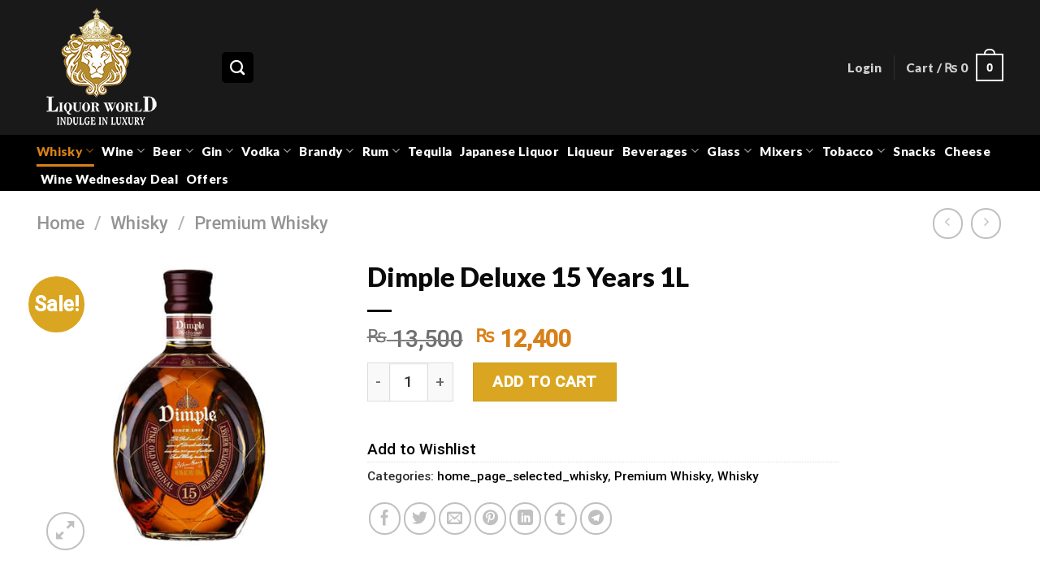

--- FILE ---
content_type: text/html; charset=UTF-8
request_url: https://liquorworld.com.np/product/dimple-deluxe-15-years-1l/
body_size: 30818
content:
<!DOCTYPE html> 
<html dir="ltr" lang="en-US" prefix="og: https://ogp.me/ns#" class="loading-site no-js"> 
<head>
<meta charset="UTF-8" />
<link rel="preload" href="https://liquorworld.com.np/wp-content/cache/fvm/min/1762369927-cssf62be29fef746579e40282a5f671eb4fcdd1dd711c07c260cfd11dcc24766.css" as="style" media="all" /> 
<link rel="preload" href="https://liquorworld.com.np/wp-content/cache/fvm/min/1762369927-css24bbc200549a48c16ee8eca5712e3dbf762ad72e95c73004c1d31a8054739.css" as="style" media="all" /> 
<link rel="preload" href="https://liquorworld.com.np/wp-content/cache/fvm/min/1762369927-cssbd446687fd2463f8f3594fcceaaa5071004c01d682d41e615a0803f7957db.css" as="style" media="all" /> 
<link rel="preload" href="https://liquorworld.com.np/wp-content/cache/fvm/min/1762369927-css8812be3515ed60d3c36baa79521d163553195291b4d69f7985fe5521239b6.css" as="style" media="all" /> 
<link rel="preload" href="https://liquorworld.com.np/wp-content/cache/fvm/min/1762369927-css4ba13e5b399fdaa5f479d3dea757b5eca260902f12c9a7deea042e56d4815.css" as="style" media="all" /> 
<link rel="preload" href="https://liquorworld.com.np/wp-content/cache/fvm/min/1762369927-css217eedbf16b567425bb3b472d985c82e96f736dc6c5532eabeaa91a5dd37d.css" as="style" media="all" /> 
<link rel="preload" href="https://liquorworld.com.np/wp-content/cache/fvm/min/1762369927-css95349ba572f0209e0bccad28e3eb248865e1b9310630ebe5166d8c9c5172a.css" as="style" media="all" /> 
<link rel="preload" href="https://liquorworld.com.np/wp-content/cache/fvm/min/1762369927-cssda30398e14a708498def41a4d09647a79204af003def027780a7f7b83d178.css" as="style" media="all" /> 
<link rel="preload" href="https://liquorworld.com.np/wp-content/cache/fvm/min/1762369927-cssb55c2d688f0c817d3931bb5346931dd1234d61f1e0ac9f0d7a51152b70d40.css" as="style" media="all" /> 
<link rel="preload" href="https://liquorworld.com.np/wp-content/cache/fvm/min/1762369927-cssf08979c1b777110807020ff9d0aef7bee7f44c4ec35e791fe734bb718114c.css" as="style" media="all" /> 
<link rel="preload" href="https://liquorworld.com.np/wp-content/cache/fvm/min/1762369927-cssc17a21a075f3b5eec584513685ef3511e0ac382eeaa59cb94f4058fd2d41a.css" as="style" media="all" /> 
<link rel="preload" href="https://liquorworld.com.np/wp-content/cache/fvm/min/1762369927-cssad504c571a908d82f44d2e4ace63c1bae96e36fbac2ffb49798de8166f6b6.css" as="style" media="all" /> 
<link rel="preload" href="https://liquorworld.com.np/wp-content/cache/fvm/min/1762369927-cssd9fbba89c00a944a859413dfb07e8df6041257921e54afc9cc86b782ee63c.css" as="style" media="all" />
<script data-cfasync="false">if(navigator.userAgent.match(/MSIE|Internet Explorer/i)||navigator.userAgent.match(/Trident\/7\..*?rv:11/i)){var href=document.location.href;if(!href.match(/[?&]iebrowser/)){if(href.indexOf("?")==-1){if(href.indexOf("#")==-1){document.location.href=href+"?iebrowser=1"}else{document.location.href=href.replace("#","?iebrowser=1#")}}else{if(href.indexOf("#")==-1){document.location.href=href+"&iebrowser=1"}else{document.location.href=href.replace("#","&iebrowser=1#")}}}}</script>
<script data-cfasync="false">class FVMLoader{constructor(e){this.triggerEvents=e,this.eventOptions={passive:!0},this.userEventListener=this.triggerListener.bind(this),this.delayedScripts={normal:[],async:[],defer:[]},this.allJQueries=[]}_addUserInteractionListener(e){this.triggerEvents.forEach(t=>window.addEventListener(t,e.userEventListener,e.eventOptions))}_removeUserInteractionListener(e){this.triggerEvents.forEach(t=>window.removeEventListener(t,e.userEventListener,e.eventOptions))}triggerListener(){this._removeUserInteractionListener(this),"loading"===document.readyState?document.addEventListener("DOMContentLoaded",this._loadEverythingNow.bind(this)):this._loadEverythingNow()}async _loadEverythingNow(){this._runAllDelayedCSS(),this._delayEventListeners(),this._delayJQueryReady(this),this._handleDocumentWrite(),this._registerAllDelayedScripts(),await this._loadScriptsFromList(this.delayedScripts.normal),await this._loadScriptsFromList(this.delayedScripts.defer),await this._loadScriptsFromList(this.delayedScripts.async),await this._triggerDOMContentLoaded(),await this._triggerWindowLoad(),window.dispatchEvent(new Event("wpr-allScriptsLoaded"))}_registerAllDelayedScripts(){document.querySelectorAll("script[type=fvmdelay]").forEach(e=>{e.hasAttribute("src")?e.hasAttribute("async")&&!1!==e.async?this.delayedScripts.async.push(e):e.hasAttribute("defer")&&!1!==e.defer||"module"===e.getAttribute("data-type")?this.delayedScripts.defer.push(e):this.delayedScripts.normal.push(e):this.delayedScripts.normal.push(e)})}_runAllDelayedCSS(){document.querySelectorAll("link[rel=fvmdelay]").forEach(e=>{e.setAttribute("rel","stylesheet")})}async _transformScript(e){return await this._requestAnimFrame(),new Promise(t=>{const n=document.createElement("script");let r;[...e.attributes].forEach(e=>{let t=e.nodeName;"type"!==t&&("data-type"===t&&(t="type",r=e.nodeValue),n.setAttribute(t,e.nodeValue))}),e.hasAttribute("src")?(n.addEventListener("load",t),n.addEventListener("error",t)):(n.text=e.text,t()),e.parentNode.replaceChild(n,e)})}async _loadScriptsFromList(e){const t=e.shift();return t?(await this._transformScript(t),this._loadScriptsFromList(e)):Promise.resolve()}_delayEventListeners(){let e={};function t(t,n){!function(t){function n(n){return e[t].eventsToRewrite.indexOf(n)>=0?"wpr-"+n:n}e[t]||(e[t]={originalFunctions:{add:t.addEventListener,remove:t.removeEventListener},eventsToRewrite:[]},t.addEventListener=function(){arguments[0]=n(arguments[0]),e[t].originalFunctions.add.apply(t,arguments)},t.removeEventListener=function(){arguments[0]=n(arguments[0]),e[t].originalFunctions.remove.apply(t,arguments)})}(t),e[t].eventsToRewrite.push(n)}function n(e,t){let n=e[t];Object.defineProperty(e,t,{get:()=>n||function(){},set(r){e["wpr"+t]=n=r}})}t(document,"DOMContentLoaded"),t(window,"DOMContentLoaded"),t(window,"load"),t(window,"pageshow"),t(document,"readystatechange"),n(document,"onreadystatechange"),n(window,"onload"),n(window,"onpageshow")}_delayJQueryReady(e){let t=window.jQuery;Object.defineProperty(window,"jQuery",{get:()=>t,set(n){if(n&&n.fn&&!e.allJQueries.includes(n)){n.fn.ready=n.fn.init.prototype.ready=function(t){e.domReadyFired?t.bind(document)(n):document.addEventListener("DOMContentLoaded2",()=>t.bind(document)(n))};const t=n.fn.on;n.fn.on=n.fn.init.prototype.on=function(){if(this[0]===window){function e(e){return e.split(" ").map(e=>"load"===e||0===e.indexOf("load.")?"wpr-jquery-load":e).join(" ")}"string"==typeof arguments[0]||arguments[0]instanceof String?arguments[0]=e(arguments[0]):"object"==typeof arguments[0]&&Object.keys(arguments[0]).forEach(t=>{delete Object.assign(arguments[0],{[e(t)]:arguments[0][t]})[t]})}return t.apply(this,arguments),this},e.allJQueries.push(n)}t=n}})}async _triggerDOMContentLoaded(){this.domReadyFired=!0,await this._requestAnimFrame(),document.dispatchEvent(new Event("DOMContentLoaded2")),await this._requestAnimFrame(),window.dispatchEvent(new Event("DOMContentLoaded2")),await this._requestAnimFrame(),document.dispatchEvent(new Event("wpr-readystatechange")),await this._requestAnimFrame(),document.wpronreadystatechange&&document.wpronreadystatechange()}async _triggerWindowLoad(){await this._requestAnimFrame(),window.dispatchEvent(new Event("wpr-load")),await this._requestAnimFrame(),window.wpronload&&window.wpronload(),await this._requestAnimFrame(),this.allJQueries.forEach(e=>e(window).trigger("wpr-jquery-load")),window.dispatchEvent(new Event("wpr-pageshow")),await this._requestAnimFrame(),window.wpronpageshow&&window.wpronpageshow()}_handleDocumentWrite(){const e=new Map;document.write=document.writeln=function(t){const n=document.currentScript,r=document.createRange(),i=n.parentElement;let a=e.get(n);void 0===a&&(a=n.nextSibling,e.set(n,a));const s=document.createDocumentFragment();r.setStart(s,0),s.appendChild(r.createContextualFragment(t)),i.insertBefore(s,a)}}async _requestAnimFrame(){return new Promise(e=>requestAnimationFrame(e))}static run(){const e=new FVMLoader(["keydown","mousemove","touchmove","touchstart","touchend","wheel"]);e._addUserInteractionListener(e)}}FVMLoader.run();</script>
<title>Dimple Deluxe 15 Years 1L</title>
<meta name="description" content="Dimple Deluxe 15 Years 1L – Blended Scotch Whisky in the uniquely designed pinched bottle with nose of spice &amp; caramel, honey, toffee, smoky and hint of oak." />
<meta name="robots" content="max-snippet:-1, max-image-preview:large, max-video-preview:-1" />
<meta name="google-site-verification" content="Dl29oK4dvOVnlczn9Y57w0nOApaX3hSOSgFAYfXk5B0" />
<meta name="msvalidate.01" content="1A1E561D6FE3D9259A1CCFFA54916C2E" />
<link rel="canonical" href="https://liquorworld.com.np/product/dimple-deluxe-15-years-1l/" />
<meta property="og:locale" content="en_US" />
<meta property="og:site_name" content="Liquor World" />
<meta property="og:type" content="article" />
<meta property="og:title" content="Dimple Deluxe 15 Years 1L" />
<meta property="og:description" content="Dimple Deluxe 15 Years 1L – Blended Scotch Whisky in the uniquely designed pinched bottle with nose of spice &amp; caramel, honey, toffee, smoky and hint of oak." />
<meta property="og:url" content="https://liquorworld.com.np/product/dimple-deluxe-15-years-1l/" />
<meta property="og:image" content="https://liquorworld.com.np/wp-content/uploads/2019/11/Dimple-Deluxe-15-Years-1L.jpg" />
<meta property="og:image:secure_url" content="https://liquorworld.com.np/wp-content/uploads/2019/11/Dimple-Deluxe-15-Years-1L.jpg" />
<meta property="og:image:width" content="450" />
<meta property="og:image:height" content="450" />
<meta property="article:published_time" content="2019-05-23T06:26:54+00:00" />
<meta property="article:modified_time" content="2025-10-29T11:31:18+00:00" />
<meta property="article:publisher" content="https://www.facebook.com/liquorworldnepal" />
<meta name="twitter:card" content="summary" />
<meta name="twitter:site" content="@LiquorWorld" />
<meta name="twitter:title" content="Dimple Deluxe 15 Years 1L" />
<meta name="twitter:description" content="Dimple Deluxe 15 Years 1L – Blended Scotch Whisky in the uniquely designed pinched bottle with nose of spice &amp; caramel, honey, toffee, smoky and hint of oak." />
<meta name="twitter:image" content="https://liquorworld.com.np/wp-content/uploads/2019/11/Logo.png" />
<script type="application/ld+json" class="aioseo-schema">
{"@context":"https:\/\/schema.org","@graph":[{"@type":"BreadcrumbList","@id":"https:\/\/liquorworld.com.np\/product\/dimple-deluxe-15-years-1l\/#breadcrumblist","itemListElement":[{"@type":"ListItem","@id":"https:\/\/liquorworld.com.np#listItem","position":1,"name":"Home","item":"https:\/\/liquorworld.com.np","nextItem":{"@type":"ListItem","@id":"https:\/\/liquorworld.com.np\/shop\/#listItem","name":"Shop"}},{"@type":"ListItem","@id":"https:\/\/liquorworld.com.np\/shop\/#listItem","position":2,"name":"Shop","item":"https:\/\/liquorworld.com.np\/shop\/","nextItem":{"@type":"ListItem","@id":"https:\/\/liquorworld.com.np\/product-category\/whisky\/#listItem","name":"Whisky"},"previousItem":{"@type":"ListItem","@id":"https:\/\/liquorworld.com.np#listItem","name":"Home"}},{"@type":"ListItem","@id":"https:\/\/liquorworld.com.np\/product-category\/whisky\/#listItem","position":3,"name":"Whisky","item":"https:\/\/liquorworld.com.np\/product-category\/whisky\/","nextItem":{"@type":"ListItem","@id":"https:\/\/liquorworld.com.np\/product-category\/whisky\/premium-whisky\/#listItem","name":"Premium Whisky"},"previousItem":{"@type":"ListItem","@id":"https:\/\/liquorworld.com.np\/shop\/#listItem","name":"Shop"}},{"@type":"ListItem","@id":"https:\/\/liquorworld.com.np\/product-category\/whisky\/premium-whisky\/#listItem","position":4,"name":"Premium Whisky","item":"https:\/\/liquorworld.com.np\/product-category\/whisky\/premium-whisky\/","nextItem":{"@type":"ListItem","@id":"https:\/\/liquorworld.com.np\/product\/dimple-deluxe-15-years-1l\/#listItem","name":"Dimple Deluxe 15 Years 1L"},"previousItem":{"@type":"ListItem","@id":"https:\/\/liquorworld.com.np\/product-category\/whisky\/#listItem","name":"Whisky"}},{"@type":"ListItem","@id":"https:\/\/liquorworld.com.np\/product\/dimple-deluxe-15-years-1l\/#listItem","position":5,"name":"Dimple Deluxe 15 Years 1L","previousItem":{"@type":"ListItem","@id":"https:\/\/liquorworld.com.np\/product-category\/whisky\/premium-whisky\/#listItem","name":"Premium Whisky"}}]},{"@type":"ItemPage","@id":"https:\/\/liquorworld.com.np\/product\/dimple-deluxe-15-years-1l\/#itempage","url":"https:\/\/liquorworld.com.np\/product\/dimple-deluxe-15-years-1l\/","name":"Dimple Deluxe 15 Years 1L","description":"Dimple Deluxe 15 Years 1L \u2013 Blended Scotch Whisky in the uniquely designed pinched bottle with nose of spice & caramel, honey, toffee, smoky and hint of oak.","inLanguage":"en-US","isPartOf":{"@id":"https:\/\/liquorworld.com.np\/#website"},"breadcrumb":{"@id":"https:\/\/liquorworld.com.np\/product\/dimple-deluxe-15-years-1l\/#breadcrumblist"},"image":{"@type":"ImageObject","url":"https:\/\/liquorworld.com.np\/wp-content\/uploads\/2019\/11\/Dimple-Deluxe-15-Years-1L.jpg","@id":"https:\/\/liquorworld.com.np\/product\/dimple-deluxe-15-years-1l\/#mainImage","width":450,"height":450,"caption":"Dimple Deluxe 15 Years 1L"},"primaryImageOfPage":{"@id":"https:\/\/liquorworld.com.np\/product\/dimple-deluxe-15-years-1l\/#mainImage"},"datePublished":"2019-05-23T12:11:54+05:45","dateModified":"2025-10-29T17:16:18+05:45"},{"@type":"Organization","@id":"https:\/\/liquorworld.com.np\/#organization","name":"Liquor World","description":"Indulge in Luxury","url":"https:\/\/liquorworld.com.np\/","telephone":"+9779866296367","logo":{"@type":"ImageObject","url":"https:\/\/liquorworld.com.np\/wp-content\/uploads\/2019\/11\/liquor-world-Logo-Retina-sticky.png","@id":"https:\/\/liquorworld.com.np\/product\/dimple-deluxe-15-years-1l\/#organizationLogo","width":152,"height":160,"caption":"Liquor World Logo - Retina sticky"},"image":{"@id":"https:\/\/liquorworld.com.np\/product\/dimple-deluxe-15-years-1l\/#organizationLogo"},"sameAs":["https:\/\/www.instagram.com\/liquorworldnepal"]},{"@type":"WebSite","@id":"https:\/\/liquorworld.com.np\/#website","url":"https:\/\/liquorworld.com.np\/","name":"Liquor World Pvt. Ltd.","description":"Indulge in Luxury","inLanguage":"en-US","publisher":{"@id":"https:\/\/liquorworld.com.np\/#organization"}}]}
</script>
<meta name="viewport" content="width=device-width, initial-scale=1" />
<link rel="alternate" type="application/rss+xml" title="Liquor World Pvt. Ltd. &raquo; Feed" href="https://liquorworld.com.np/feed/" />
<link rel="alternate" type="application/rss+xml" title="Liquor World Pvt. Ltd. &raquo; Comments Feed" href="https://liquorworld.com.np/comments/feed/" /> 
<link rel="profile" href="http://gmpg.org/xfn/11" /> 
<script>document.documentElement.className = document.documentElement.className + ' yes-js js_active js'</script>
<script>(function(html){html.className = html.className.replace(/\bno-js\b/,'js')})(document.documentElement);</script>
<script type="text/javascript">function theChampLoadEvent(e){var t=window.onload;if(typeof window.onload!="function"){window.onload=e}else{window.onload=function(){t();e()}}}</script>
<script type="text/javascript">var theChampDefaultLang = 'en_US', theChampCloseIconPath = 'https://liquorworld.com.np/wp-content/plugins/super-socializer/images/close.png';</script>
<script>var theChampSiteUrl = 'https://liquorworld.com.np', theChampVerified = 0, theChampEmailPopup = 0, heateorSsMoreSharePopupSearchText = 'Search';</script>
<script>var theChampLoadingImgPath = 'https://liquorworld.com.np/wp-content/plugins/super-socializer/images/ajax_loader.gif'; var theChampAjaxUrl = 'https://liquorworld.com.np/wp-admin/admin-ajax.php'; var theChampRedirectionUrl = 'https://liquorworld.com.np/product/dimple-deluxe-15-years-1l/'; var theChampRegRedirectionUrl = 'https://liquorworld.com.np/product/dimple-deluxe-15-years-1l/'; </script>
<script> var theChampFBKey = '', theChampSameTabLogin = '0', theChampVerified = 0; var theChampAjaxUrl = 'https://liquorworld.com.np/wp-admin/admin-ajax.php'; var theChampPopupTitle = ''; var theChampEmailPopup = 0; var theChampEmailAjaxUrl = 'https://liquorworld.com.np/wp-admin/admin-ajax.php'; var theChampEmailPopupTitle = ''; var theChampEmailPopupErrorMsg = ''; var theChampEmailPopupUniqueId = ''; var theChampEmailPopupVerifyMessage = ''; var theChampSteamAuthUrl = ""; var theChampCurrentPageUrl = 'https%3A%2F%2Fliquorworld.com.np%2Fproduct%2Fdimple-deluxe-15-years-1l%2F';  var heateorMSEnabled = 0, theChampTwitterAuthUrl = theChampSiteUrl + "?SuperSocializerAuth=Twitter&super_socializer_redirect_to=" + theChampCurrentPageUrl, theChampLineAuthUrl = theChampSiteUrl + "?SuperSocializerAuth=Line&super_socializer_redirect_to=" + theChampCurrentPageUrl, theChampLiveAuthUrl = theChampSiteUrl + "?SuperSocializerAuth=Live&super_socializer_redirect_to=" + theChampCurrentPageUrl, theChampFacebookAuthUrl = theChampSiteUrl + "?SuperSocializerAuth=Facebook&super_socializer_redirect_to=" + theChampCurrentPageUrl, theChampYahooAuthUrl = theChampSiteUrl + "?SuperSocializerAuth=Yahoo&super_socializer_redirect_to=" + theChampCurrentPageUrl, theChampGoogleAuthUrl = theChampSiteUrl + "?SuperSocializerAuth=Google&super_socializer_redirect_to=" + theChampCurrentPageUrl, theChampYoutubeAuthUrl = theChampSiteUrl + "?SuperSocializerAuth=Youtube&super_socializer_redirect_to=" + theChampCurrentPageUrl, theChampVkontakteAuthUrl = theChampSiteUrl + "?SuperSocializerAuth=Vkontakte&super_socializer_redirect_to=" + theChampCurrentPageUrl, theChampLinkedinAuthUrl = theChampSiteUrl + "?SuperSocializerAuth=Linkedin&super_socializer_redirect_to=" + theChampCurrentPageUrl, theChampInstagramAuthUrl = theChampSiteUrl + "?SuperSocializerAuth=Instagram&super_socializer_redirect_to=" + theChampCurrentPageUrl, theChampWordpressAuthUrl = theChampSiteUrl + "?SuperSocializerAuth=Wordpress&super_socializer_redirect_to=" + theChampCurrentPageUrl, theChampDribbbleAuthUrl = theChampSiteUrl + "?SuperSocializerAuth=Dribbble&super_socializer_redirect_to=" + theChampCurrentPageUrl, theChampGithubAuthUrl = theChampSiteUrl + "?SuperSocializerAuth=Github&super_socializer_redirect_to=" + theChampCurrentPageUrl, theChampSpotifyAuthUrl = theChampSiteUrl + "?SuperSocializerAuth=Spotify&super_socializer_redirect_to=" + theChampCurrentPageUrl, theChampKakaoAuthUrl = theChampSiteUrl + "?SuperSocializerAuth=Kakao&super_socializer_redirect_to=" + theChampCurrentPageUrl, theChampTwitchAuthUrl = theChampSiteUrl + "?SuperSocializerAuth=Twitch&super_socializer_redirect_to=" + theChampCurrentPageUrl, theChampRedditAuthUrl = theChampSiteUrl + "?SuperSocializerAuth=Reddit&super_socializer_redirect_to=" + theChampCurrentPageUrl, theChampDisqusAuthUrl = theChampSiteUrl + "?SuperSocializerAuth=Disqus&super_socializer_redirect_to=" + theChampCurrentPageUrl, theChampDropboxAuthUrl = theChampSiteUrl + "?SuperSocializerAuth=Dropbox&super_socializer_redirect_to=" + theChampCurrentPageUrl, theChampFoursquareAuthUrl = theChampSiteUrl + "?SuperSocializerAuth=Foursquare&super_socializer_redirect_to=" + theChampCurrentPageUrl, theChampAmazonAuthUrl = theChampSiteUrl + "?SuperSocializerAuth=Amazon&super_socializer_redirect_to=" + theChampCurrentPageUrl, theChampStackoverflowAuthUrl = theChampSiteUrl + "?SuperSocializerAuth=Stackoverflow&super_socializer_redirect_to=" + theChampCurrentPageUrl, theChampDiscordAuthUrl = theChampSiteUrl + "?SuperSocializerAuth=Discord&super_socializer_redirect_to=" + theChampCurrentPageUrl, theChampMailruAuthUrl = theChampSiteUrl + "?SuperSocializerAuth=Mailru&super_socializer_redirect_to=" + theChampCurrentPageUrl, theChampYandexAuthUrl = theChampSiteUrl + "?SuperSocializerAuth=Yandex&super_socializer_redirect_to=" + theChampCurrentPageUrl; theChampOdnoklassnikiAuthUrl = theChampSiteUrl + "?SuperSocializerAuth=Odnoklassniki&super_socializer_redirect_to=" + theChampCurrentPageUrl;</script>
<script> var theChampFBKey = '', theChampFBLang = 'en_US', theChampFbLikeMycred = 0, theChampSsga = 0, theChampCommentNotification = 0, theChampHeateorFcmRecentComments = 0, theChampFbIosLogin = 0; </script>
<style type="text/css" media="all">.the_champ_button_instagram span.the_champ_svg,a.the_champ_instagram span.the_champ_svg{background:radial-gradient(circle at 30% 107%,#fdf497 0,#fdf497 5%,#fd5949 45%,#d6249f 60%,#285aeb 90%)}.the_champ_horizontal_sharing .the_champ_svg,.heateor_ss_standard_follow_icons_container .the_champ_svg{color:#fff;border-width:0;border-style:solid;border-color:transparent}.the_champ_horizontal_sharing .theChampTCBackground{color:#666}.the_champ_horizontal_sharing span.the_champ_svg:hover,.heateor_ss_standard_follow_icons_container span.the_champ_svg:hover{border-color:transparent}.the_champ_vertical_sharing span.the_champ_svg,.heateor_ss_floating_follow_icons_container span.the_champ_svg{color:#fff;border-width:0;border-style:solid;border-color:transparent}.the_champ_vertical_sharing .theChampTCBackground{color:#666}.the_champ_vertical_sharing span.the_champ_svg:hover,.heateor_ss_floating_follow_icons_container span.the_champ_svg:hover{border-color:transparent}@media screen and (max-width:783px){.the_champ_vertical_sharing{display:none!important}}div.heateor_ss_mobile_footer{display:none}@media screen and (max-width:783px){div.the_champ_bottom_sharing div.the_champ_sharing_ul .theChampTCBackground{width:100%!important;background-color:#fff}div.the_champ_bottom_sharing{width:100%!important;left:0!important}div.the_champ_bottom_sharing a{width:11.111111111111%!important;margin:0!important;padding:0!important}div.the_champ_bottom_sharing .the_champ_svg{width:100%!important}div.the_champ_bottom_sharing div.theChampTotalShareCount{font-size:.7em!important;line-height:28px!important}div.the_champ_bottom_sharing div.theChampTotalShareText{font-size:.5em!important;line-height:0px!important}div.heateor_ss_mobile_footer{display:block;height:40px}.the_champ_bottom_sharing{padding:0!important;display:block!important;width:auto!important;bottom:-2px!important;top:auto!important}.the_champ_bottom_sharing .the_champ_square_count{line-height:inherit}.the_champ_bottom_sharing .theChampSharingArrow{display:none}.the_champ_bottom_sharing .theChampTCBackground{margin-right:1.1em!important}}</style> 
<script>window._wca = window._wca || [];</script>
<style id='wp-block-library-inline-css' type='text/css' media="all">:root{--wp-admin-theme-color:#007cba;--wp-admin-theme-color--rgb:0,124,186;--wp-admin-theme-color-darker-10:#006ba1;--wp-admin-theme-color-darker-10--rgb:0,107,161;--wp-admin-theme-color-darker-20:#005a87;--wp-admin-theme-color-darker-20--rgb:0,90,135;--wp-admin-border-width-focus:2px}@media (-webkit-min-device-pixel-ratio:2),(min-resolution:192dpi){:root{--wp-admin-border-width-focus:1.5px}}.wp-element-button{cursor:pointer}:root{--wp--preset--font-size--normal:16px;--wp--preset--font-size--huge:42px}:root .has-very-light-gray-background-color{background-color:#eee}:root .has-very-dark-gray-background-color{background-color:#313131}:root .has-very-light-gray-color{color:#eee}:root .has-very-dark-gray-color{color:#313131}:root .has-vivid-green-cyan-to-vivid-cyan-blue-gradient-background{background:linear-gradient(135deg,#00d084,#0693e3)}:root .has-purple-crush-gradient-background{background:linear-gradient(135deg,#34e2e4,#4721fb 50%,#ab1dfe)}:root .has-hazy-dawn-gradient-background{background:linear-gradient(135deg,#faaca8,#dad0ec)}:root .has-subdued-olive-gradient-background{background:linear-gradient(135deg,#fafae1,#67a671)}:root .has-atomic-cream-gradient-background{background:linear-gradient(135deg,#fdd79a,#004a59)}:root .has-nightshade-gradient-background{background:linear-gradient(135deg,#330968,#31cdcf)}:root .has-midnight-gradient-background{background:linear-gradient(135deg,#020381,#2874fc)}.has-regular-font-size{font-size:1em}.has-larger-font-size{font-size:2.625em}.has-normal-font-size{font-size:var(--wp--preset--font-size--normal)}.has-huge-font-size{font-size:var(--wp--preset--font-size--huge)}.has-text-align-center{text-align:center}.has-text-align-left{text-align:left}.has-text-align-right{text-align:right}#end-resizable-editor-section{display:none}.aligncenter{clear:both}.items-justified-left{justify-content:flex-start}.items-justified-center{justify-content:center}.items-justified-right{justify-content:flex-end}.items-justified-space-between{justify-content:space-between}.screen-reader-text{border:0;clip:rect(1px,1px,1px,1px);-webkit-clip-path:inset(50%);clip-path:inset(50%);height:1px;margin:-1px;overflow:hidden;padding:0;position:absolute;width:1px;word-wrap:normal!important}.screen-reader-text:focus{background-color:#ddd;clip:auto!important;-webkit-clip-path:none;clip-path:none;color:#444;display:block;font-size:1em;height:auto;left:5px;line-height:normal;padding:15px 23px 14px;text-decoration:none;top:5px;width:auto;z-index:100000}html :where(.has-border-color){border-style:solid}html :where([style*=border-top-color]){border-top-style:solid}html :where([style*=border-right-color]){border-right-style:solid}html :where([style*=border-bottom-color]){border-bottom-style:solid}html :where([style*=border-left-color]){border-left-style:solid}html :where([style*=border-width]){border-style:solid}html :where([style*=border-top-width]){border-top-style:solid}html :where([style*=border-right-width]){border-right-style:solid}html :where([style*=border-bottom-width]){border-bottom-style:solid}html :where([style*=border-left-width]){border-left-style:solid}html :where(img[class*=wp-image-]){height:auto;max-width:100%}figure{margin:0 0 1em}.has-text-align-justify{text-align:justify}</style> 
<link rel='stylesheet' id='classic-theme-styles-css' href='https://liquorworld.com.np/wp-content/cache/fvm/min/1762369927-cssf62be29fef746579e40282a5f671eb4fcdd1dd711c07c260cfd11dcc24766.css' type='text/css' media='all' /> 
<link rel='stylesheet' id='photoswipe-css' href='https://liquorworld.com.np/wp-content/cache/fvm/min/1762369927-css24bbc200549a48c16ee8eca5712e3dbf762ad72e95c73004c1d31a8054739.css' type='text/css' media='all' /> 
<link rel='stylesheet' id='photoswipe-default-skin-css' href='https://liquorworld.com.np/wp-content/cache/fvm/min/1762369927-cssbd446687fd2463f8f3594fcceaaa5071004c01d682d41e615a0803f7957db.css' type='text/css' media='all' /> 
<style id='woocommerce-inline-inline-css' type='text/css' media="all">.woocommerce form .form-row .required{visibility:visible}</style> 
<link rel='stylesheet' id='aws-style-css' href='https://liquorworld.com.np/wp-content/cache/fvm/min/1762369927-css8812be3515ed60d3c36baa79521d163553195291b4d69f7985fe5521239b6.css' type='text/css' media='all' /> 
<link rel='stylesheet' id='yith-wcan-shortcodes-css' href='https://liquorworld.com.np/wp-content/cache/fvm/min/1762369927-css4ba13e5b399fdaa5f479d3dea757b5eca260902f12c9a7deea042e56d4815.css' type='text/css' media='all' /> 
<style id='yith-wcan-shortcodes-inline-css' type='text/css' media="all">:root{--yith-wcan-filters_colors_titles:#434343;--yith-wcan-filters_colors_background:#FFFFFF;--yith-wcan-filters_colors_accent:#A7144C;--yith-wcan-filters_colors_accent_r:167;--yith-wcan-filters_colors_accent_g:20;--yith-wcan-filters_colors_accent_b:76;--yith-wcan-color_swatches_border_radius:100%;--yith-wcan-color_swatches_size:30px;--yith-wcan-labels_style_background:#FFFFFF;--yith-wcan-labels_style_background_hover:#A7144C;--yith-wcan-labels_style_background_active:#A7144C;--yith-wcan-labels_style_text:#434343;--yith-wcan-labels_style_text_hover:#FFFFFF;--yith-wcan-labels_style_text_active:#FFFFFF;--yith-wcan-anchors_style_text:#434343;--yith-wcan-anchors_style_text_hover:#A7144C;--yith-wcan-anchors_style_text_active:#A7144C}</style> 
<link rel='stylesheet' id='flatsome-woocommerce-wishlist-css' href='https://liquorworld.com.np/wp-content/cache/fvm/min/1762369927-css217eedbf16b567425bb3b472d985c82e96f736dc6c5532eabeaa91a5dd37d.css' type='text/css' media='all' /> 
<link rel='stylesheet' id='dashicons-css' href='https://liquorworld.com.np/wp-content/cache/fvm/min/1762369927-css95349ba572f0209e0bccad28e3eb248865e1b9310630ebe5166d8c9c5172a.css' type='text/css' media='all' /> 
<style id='dashicons-inline-css' type='text/css' media="all">[data-font="Dashicons"]:before{font-family:'Dashicons'!important;content:attr(data-icon)!important;speak:none!important;font-weight:normal!important;font-variant:normal!important;text-transform:none!important;line-height:1!important;font-style:normal!important;-webkit-font-smoothing:antialiased!important;-moz-osx-font-smoothing:grayscale!important}</style> 
<link rel='stylesheet' id='thickbox-css' href='https://liquorworld.com.np/wp-content/cache/fvm/min/1762369927-cssda30398e14a708498def41a4d09647a79204af003def027780a7f7b83d178.css' type='text/css' media='all' /> 
<link rel='stylesheet' id='the_champ_frontend_css-css' href='https://liquorworld.com.np/wp-content/cache/fvm/min/1762369927-cssb55c2d688f0c817d3931bb5346931dd1234d61f1e0ac9f0d7a51152b70d40.css' type='text/css' media='all' /> 
<link rel='stylesheet' id='flatsome-main-css' href='https://liquorworld.com.np/wp-content/cache/fvm/min/1762369927-cssf08979c1b777110807020ff9d0aef7bee7f44c4ec35e791fe734bb718114c.css' type='text/css' media='all' /> 
<style id='flatsome-main-inline-css' type='text/css' media="all">@font-face{font-family:"fl-icons";font-display:block;src:url(https://liquorworld.com.np/wp-content/themes/flatsome/assets/css/icons/fl-icons.woff2?v=3.16.7) format("woff2"),url(https://liquorworld.com.np/wp-content/themes/flatsome/assets/css/icons/fl-icons.woff?v=3.16.7) format("woff")}</style> 
<link rel='stylesheet' id='flatsome-shop-css' href='https://liquorworld.com.np/wp-content/cache/fvm/min/1762369927-cssc17a21a075f3b5eec584513685ef3511e0ac382eeaa59cb94f4058fd2d41a.css' type='text/css' media='all' /> 
<link rel='stylesheet' id='flatsome-style-css' href='https://liquorworld.com.np/wp-content/cache/fvm/min/1762369927-cssad504c571a908d82f44d2e4ace63c1bae96e36fbac2ffb49798de8166f6b6.css' type='text/css' media='all' /> 
<link rel='stylesheet' id='jetpack_css-css' href='https://liquorworld.com.np/wp-content/cache/fvm/min/1762369927-cssd9fbba89c00a944a859413dfb07e8df6041257921e54afc9cc86b782ee63c.css' type='text/css' media='all' /> 
<script type='text/javascript' src='https://c0.wp.com/c/6.1.9/wp-includes/js/jquery/jquery.min.js' id='jquery-core-js'></script>
<script type='text/javascript' src='https://c0.wp.com/c/6.1.9/wp-includes/js/jquery/jquery-migrate.min.js' id='jquery-migrate-js'></script>
<script type='text/javascript' src='https://c0.wp.com/p/woocommerce/7.6.1/assets/js/jquery-blockui/jquery.blockUI.min.js' id='jquery-blockui-js'></script>
<script type='text/javascript' id='wc-add-to-cart-js-extra'>
/* <![CDATA[ */
var wc_add_to_cart_params = {"ajax_url":"\/wp-admin\/admin-ajax.php","wc_ajax_url":"\/?wc-ajax=%%endpoint%%","i18n_view_cart":"View cart","cart_url":"https:\/\/liquorworld.com.np\/new-cart-page\/","is_cart":"","cart_redirect_after_add":"no"};
/* ]]> */
</script>
<script type='text/javascript' src='https://c0.wp.com/p/woocommerce/7.6.1/assets/js/frontend/add-to-cart.min.js' id='wc-add-to-cart-js'></script>
<script type='text/javascript' src='https://liquorworld.com.np/wp-content/plugins/js_composer/assets/js/vendors/woocommerce-add-to-cart.js?ver=6.7.0' id='vc_woocommerce-add-to-cart-js-js'></script>
<script defer type='text/javascript' src='https://stats.wp.com/s-202604.js' id='woocommerce-analytics-js'></script>
<style type="text/css" media="all">.product-small.box{display:flex!important;flex-direction:column!important;height:auto!important}.product-small.box>.box-image{order:1!important;-webkit-order:1!important;margin-bottom:15px!important;position:relative!important}.product-small.box>.box-text.box-text-products{order:2!important;-webkit-order:2!important;display:flex!important;flex-direction:column!important}.product-small .box-text.box-text-products .title-wrapper{order:1!important;-webkit-order:1!important;margin:0 0 10px 0!important}.product-small .box-text.box-text-products .price-wrapper{order:2!important;-webkit-order:2!important;margin:0 0 15px 0!important}.product-small .box-text.box-text-products .add-to-cart-button{order:3!important;-webkit-order:3!important;margin:0!important}.product-small.box,.product-small .box-text.box-text-products,.product-small .title-wrapper,.product-small .price-wrapper,.product-small .add-to-cart-button{height:auto!important;min-height:auto!important;max-height:none!important}.product-small .title-wrapper .name.product-title,.product-small .title-wrapper .woocommerce-loop-product__title{height:auto!important;min-height:auto!important;margin:0!important;padding:0!important;line-height:1.4!important;font-size:16px!important;font-weight:600!important;display:block!important}.product-small .box-image{display:block!important;width:100%!important;position:relative!important}.product-small .box-image img{width:100%!important;height:auto!important;display:block!important}.product-small .price-wrapper .price{display:block!important;margin:0!important}.product-small .price del{color:#2a2a2a;font-size:14px}.product-small .price ins{color:#d88035;text-decoration:none;font-size:16px;font-weight:600}.product-small .add-to-cart-button{display:block!important;width:100%!important}.product-small .add-to-cart-button .add_to_cart_button{display:block!important;width:100%!important;margin:0!important;background-color:#d88019!important;color:#f7f7f7!important;border:none;padding:10px 15px!important;border-radius:3px;cursor:pointer;text-align:center;transition:background-color 0.3s;font-size:14px;text-decoration:none}.product-small .add-to-cart-button .add_to_cart_button:hover{background-color:#c47116!important;color:#fff!important}.product-small .image-tools.is-small.top.right{position:absolute!important;top:10px!important;right:10px!important;z-index:20!important;margin:0!important;padding:0!important}.product-small .wishlist-button{background:rgba(255,255,255,.9)!important;border:1px solid #ddd!important;width:35px!important;height:35px!important;border-radius:50%!important;display:flex!important;align-items:center!important;justify-content:center!important;box-shadow:0 2px 5px rgba(0,0,0,.1)!important;transition:all 0.3s ease!important}.product-small .wishlist-button:hover{background:white!important;box-shadow:0 3px 8px rgba(0,0,0,.15)!important;transform:scale(1.05)!important}.product-small .wishlist-button i{color:#d88019!important;font-size:16px!important;transition:color 0.3s ease!important}.product-small .wishlist-button:hover i{color:#c47116!important}.product-small .wishlist-button.wishlist-added{background:#d88019!important;border-color:#d88019!important}.product-small .wishlist-button.wishlist-added i{color:white!important}.product-small .badge-container.absolute.left.top{position:absolute!important;top:10px!important;left:10px!important;z-index:20!important}.product-small .badge-container.left{left:10px!important;right:auto!important}.product-small .image-tools.right{right:10px!important;left:auto!important}.product-small .image-zoom{position:relative!important;z-index:1!important}.product-small .box-image{position:relative!important}.product-small .badge-container,.product-small .image-tools{position:absolute!important;z-index:20!important}.product-small .wishlist-popup.dark{position:absolute!important;top:100%!important;right:0!important;margin-top:5px!important;z-index:30!important;min-width:200px!important}.product-small.box *{position:static!important;float:none!important;clear:none!important}.product-small.box>*{position:relative!important}@media (max-width:768px){.product-small .image-tools.is-small.top.right{top:8px!important;right:8px!important}.product-small .badge-container.absolute.left.top{top:8px!important;left:8px!important}.product-small .wishlist-button{width:32px!important;height:32px!important}.product-small .wishlist-button i{font-size:14px!important}}</style> 
<script async src="//static.zotabox.com/6/5/65135831b0d9a8663a30da89a2c4cc34/widgets.js"></script>
<style media="all">img#wpstats{display:none}</style> 
<style media="all">.bg{opacity:0;transition:opacity 1s;-webkit-transition:opacity 1s}.bg-loaded{opacity:1}</style> 
<noscript><style>.woocommerce-product-gallery{ opacity: 1 !important; }</style></noscript>
<link rel="icon" href="https://liquorworld.com.np/wp-content/uploads/2019/11/cropped-Liquor-World-Nepal-Favicon-Icon-Logo-192x192.png" sizes="192x192" /> 
<style id="custom-css" type="text/css" media="all">:root{--primary-color:#000000}.container-width,.full-width .ubermenu-nav,.container,.row{max-width:1220px}.row.row-collapse{max-width:1190px}.row.row-small{max-width:1212.5px}.row.row-large{max-width:1250px}.header-main{height:166px}#logo img{max-height:166px}#logo{width:196px}.header-bottom{min-height:40px}.header-top{min-height:20px}.transparent .header-main{height:30px}.transparent #logo img{max-height:30px}.has-transparent+.page-title:first-of-type,.has-transparent+#main>.page-title,.has-transparent+#main>div>.page-title,.has-transparent+#main .page-header-wrapper:first-of-type .page-title{padding-top:80px}.header.show-on-scroll,.stuck .header-main{height:70px!important}.stuck #logo img{max-height:70px!important}.search-form{width:100%}.header-bg-color{background-color:rgba(0,0,0,.9)}.header-bottom{background-color:#000}.top-bar-nav>li>a{line-height:16px}.header-main .nav>li>a{line-height:16px}.stuck .header-main .nav>li>a{line-height:50px}.header-bottom-nav>li>a{line-height:6px}@media (max-width:549px){.header-main{height:70px}#logo img{max-height:70px}}.main-menu-overlay{background-color:#0a0a0a}.nav-dropdown-has-arrow.nav-dropdown-has-border li.has-dropdown:before{border-bottom-color:#0a0a0a}.nav .nav-dropdown{border-color:#0a0a0a}.nav-dropdown{font-size:90%}.nav-dropdown-has-arrow li.has-dropdown:after{border-bottom-color:#fff}.nav .nav-dropdown{background-color:#fff}.accordion-title.active,.has-icon-bg .icon .icon-inner,.logo a,.primary.is-underline,.primary.is-link,.badge-outline .badge-inner,.nav-outline>li.active>a,.nav-outline>li.active>a,.cart-icon strong,[data-color='primary'],.is-outline.primary{color:#000}[data-text-color="primary"]{color:#000000!important}[data-text-bg="primary"]{background-color:#000}.scroll-to-bullets a,.featured-title,.label-new.menu-item>a:after,.nav-pagination>li>.current,.nav-pagination>li>span:hover,.nav-pagination>li>a:hover,.has-hover:hover .badge-outline .badge-inner,button[type="submit"],.button.wc-forward:not(.checkout):not(.checkout-button),.button.submit-button,.button.primary:not(.is-outline),.featured-table .title,.is-outline:hover,.has-icon:hover .icon-label,.nav-dropdown-bold .nav-column li>a:hover,.nav-dropdown.nav-dropdown-bold>li>a:hover,.nav-dropdown-bold.dark .nav-column li>a:hover,.nav-dropdown.nav-dropdown-bold.dark>li>a:hover,.header-vertical-menu__opener,.is-outline:hover,.tagcloud a:hover,.grid-tools a,input[type='submit']:not(.is-form),.box-badge:hover .box-text,input.button.alt,.nav-box>li>a:hover,.nav-box>li.active>a,.nav-pills>li.active>a,.current-dropdown .cart-icon strong,.cart-icon:hover strong,.nav-line-bottom>li>a:before,.nav-line-grow>li>a:before,.nav-line>li>a:before,.banner,.header-top,.slider-nav-circle .flickity-prev-next-button:hover svg,.slider-nav-circle .flickity-prev-next-button:hover .arrow,.primary.is-outline:hover,.button.primary:not(.is-outline),input[type='submit'].primary,input[type='submit'].primary,input[type='reset'].button,input[type='button'].primary,.badge-inner{background-color:#000}.nav-vertical.nav-tabs>li.active>a,.scroll-to-bullets a.active,.nav-pagination>li>.current,.nav-pagination>li>span:hover,.nav-pagination>li>a:hover,.has-hover:hover .badge-outline .badge-inner,.accordion-title.active,.featured-table,.is-outline:hover,.tagcloud a:hover,blockquote,.has-border,.cart-icon strong:after,.cart-icon strong,.blockUI:before,.processing:before,.loading-spin,.slider-nav-circle .flickity-prev-next-button:hover svg,.slider-nav-circle .flickity-prev-next-button:hover .arrow,.primary.is-outline:hover{border-color:#000}.nav-tabs>li.active>a{border-top-color:#000}.widget_shopping_cart_content .blockUI.blockOverlay:before{border-left-color:#000}.woocommerce-checkout-review-order .blockUI.blockOverlay:before{border-left-color:#000}.slider .flickity-prev-next-button:hover svg,.slider .flickity-prev-next-button:hover .arrow{fill:#000}.primary:focus-visible,.submit-button:focus-visible,button[type="submit"]:focus-visible{outline-color:#000000!important}[data-icon-label]:after,.secondary.is-underline:hover,.secondary.is-outline:hover,.icon-label,.button.secondary:not(.is-outline),.button.alt:not(.is-outline),.badge-inner.on-sale,.button.checkout,.single_add_to_cart_button,.current .breadcrumb-step{background-color:#daa520}[data-text-bg="secondary"]{background-color:#daa520}.secondary.is-underline,.secondary.is-link,.secondary.is-outline,.stars a.active,.star-rating:before,.woocommerce-page .star-rating:before,.star-rating span:before,.color-secondary{color:#daa520}[data-text-color="secondary"]{color:#daa520!important}.secondary.is-outline:hover{border-color:#daa520}.secondary:focus-visible,.alt:focus-visible{outline-color:#daa520!important}body{color:#2c2a2a}h1,h2,h3,h4,h5,h6,.heading-font{color:#0a0a0a}body{font-size:120%}@media screen and (max-width:549px){body{font-size:100%}}body{font-family:Roboto,sans-serif}body{font-weight:500;font-style:normal}.nav>li>a{font-family:Lato,sans-serif}.mobile-sidebar-levels-2 .nav>li>ul>li>a{font-family:Lato,sans-serif}.nav>li>a,.mobile-sidebar-levels-2 .nav>li>ul>li>a{font-weight:900;font-style:normal}h1,h2,h3,h4,h5,h6,.heading-font,.off-canvas-center .nav-sidebar.nav-vertical>li>a{font-family:Lato,sans-serif}h1,h2,h3,h4,h5,h6,.heading-font,.banner h1,.banner h2{font-weight:900;font-style:normal}.alt-font{font-family:"Dancing Script",sans-serif}.alt-font{font-weight:400!important;font-style:normal!important}.breadcrumbs{text-transform:none}.nav>li>a,.links>li>a{text-transform:none}.header:not(.transparent) .top-bar-nav>li>a{color:#f3f1f1}.header:not(.transparent) .header-nav-main.nav>li>a:hover,.header:not(.transparent) .header-nav-main.nav>li.active>a,.header:not(.transparent) .header-nav-main.nav>li.current>a,.header:not(.transparent) .header-nav-main.nav>li>a.active,.header:not(.transparent) .header-nav-main.nav>li>a.current{color:#d88019}.header-nav-main.nav-line-bottom>li>a:before,.header-nav-main.nav-line-grow>li>a:before,.header-nav-main.nav-line>li>a:before,.header-nav-main.nav-box>li>a:hover,.header-nav-main.nav-box>li.active>a,.header-nav-main.nav-pills>li>a:hover,.header-nav-main.nav-pills>li.active>a{color:#FFF!important;background-color:#d88019}.header:not(.transparent) .header-bottom-nav.nav>li>a{color:#fff}.header:not(.transparent) .header-bottom-nav.nav>li>a:hover,.header:not(.transparent) .header-bottom-nav.nav>li.active>a,.header:not(.transparent) .header-bottom-nav.nav>li.current>a,.header:not(.transparent) .header-bottom-nav.nav>li>a.active,.header:not(.transparent) .header-bottom-nav.nav>li>a.current{color:#d88019}.header-bottom-nav.nav-line-bottom>li>a:before,.header-bottom-nav.nav-line-grow>li>a:before,.header-bottom-nav.nav-line>li>a:before,.header-bottom-nav.nav-box>li>a:hover,.header-bottom-nav.nav-box>li.active>a,.header-bottom-nav.nav-pills>li>a:hover,.header-bottom-nav.nav-pills>li.active>a{color:#FFF!important;background-color:#d88019}a{color:#000}a:hover{color:#d88019}.tagcloud a:hover{border-color:#d88019;background-color:#d88019}.is-divider{background-color:#0a0a0a}.has-equal-box-heights .box-image{padding-top:100%}ins .woocommerce-Price-amount{color:#d88019}.shop-page-title.featured-title .title-bg{background-image:url(https://liquorworld.com.np/wp-content/uploads/2019/11/Dimple-Deluxe-15-Years-1L.jpg)!important}@media screen and (min-width:550px){.products .box-vertical .box-image{min-width:200px!important;width:200px!important}}.footer-1{background-color:#c1c1c1}.page-title-small+main .product-container>.row{padding-top:0}.header-vertical-menu__opener{color:#000}.nav-vertical-fly-out>li+li{border-top-width:1px;border-top-style:solid}.header-vertical-menu__fly-out .nav-vertical-fly-out>li.menu-item>a:hover,.header-vertical-menu__fly-out .nav-vertical-fly-out>li.menu-item.current-dropdown>a{color:#d88019}.label-new.menu-item>a:after{content:"New"}.label-hot.menu-item>a:after{content:"Hot"}.label-sale.menu-item>a:after{content:"Sale"}.label-popular.menu-item>a:after{content:"Popular"}</style>
<style id="kirki-inline-styles" media="all">@font-face{font-family:'Lato';font-style:normal;font-weight:900;font-display:swap;src:url(https://liquorworld.com.np/wp-content/fonts/lato/font) format('woff');unicode-range:U+0100-02BA,U+02BD-02C5,U+02C7-02CC,U+02CE-02D7,U+02DD-02FF,U+0304,U+0308,U+0329,U+1D00-1DBF,U+1E00-1E9F,U+1EF2-1EFF,U+2020,U+20A0-20AB,U+20AD-20C0,U+2113,U+2C60-2C7F,U+A720-A7FF}@font-face{font-family:'Lato';font-style:normal;font-weight:900;font-display:swap;src:url(https://liquorworld.com.np/wp-content/fonts/lato/font) format('woff');unicode-range:U+0000-00FF,U+0131,U+0152-0153,U+02BB-02BC,U+02C6,U+02DA,U+02DC,U+0304,U+0308,U+0329,U+2000-206F,U+20AC,U+2122,U+2191,U+2193,U+2212,U+2215,U+FEFF,U+FFFD}@font-face{font-family:'Roboto';font-style:normal;font-weight:500;font-stretch:normal;font-display:swap;src:url(https://liquorworld.com.np/wp-content/fonts/roboto/font) format('woff');unicode-range:U+0460-052F,U+1C80-1C8A,U+20B4,U+2DE0-2DFF,U+A640-A69F,U+FE2E-FE2F}@font-face{font-family:'Roboto';font-style:normal;font-weight:500;font-stretch:normal;font-display:swap;src:url(https://liquorworld.com.np/wp-content/fonts/roboto/font) format('woff');unicode-range:U+0301,U+0400-045F,U+0490-0491,U+04B0-04B1,U+2116}@font-face{font-family:'Roboto';font-style:normal;font-weight:500;font-stretch:normal;font-display:swap;src:url(https://liquorworld.com.np/wp-content/fonts/roboto/font) format('woff');unicode-range:U+1F00-1FFF}@font-face{font-family:'Roboto';font-style:normal;font-weight:500;font-stretch:normal;font-display:swap;src:url(https://liquorworld.com.np/wp-content/fonts/roboto/font) format('woff');unicode-range:U+0370-0377,U+037A-037F,U+0384-038A,U+038C,U+038E-03A1,U+03A3-03FF}@font-face{font-family:'Roboto';font-style:normal;font-weight:500;font-stretch:normal;font-display:swap;src:url(https://liquorworld.com.np/wp-content/fonts/roboto/font) format('woff');unicode-range:U+0302-0303,U+0305,U+0307-0308,U+0310,U+0312,U+0315,U+031A,U+0326-0327,U+032C,U+032F-0330,U+0332-0333,U+0338,U+033A,U+0346,U+034D,U+0391-03A1,U+03A3-03A9,U+03B1-03C9,U+03D1,U+03D5-03D6,U+03F0-03F1,U+03F4-03F5,U+2016-2017,U+2034-2038,U+203C,U+2040,U+2043,U+2047,U+2050,U+2057,U+205F,U+2070-2071,U+2074-208E,U+2090-209C,U+20D0-20DC,U+20E1,U+20E5-20EF,U+2100-2112,U+2114-2115,U+2117-2121,U+2123-214F,U+2190,U+2192,U+2194-21AE,U+21B0-21E5,U+21F1-21F2,U+21F4-2211,U+2213-2214,U+2216-22FF,U+2308-230B,U+2310,U+2319,U+231C-2321,U+2336-237A,U+237C,U+2395,U+239B-23B7,U+23D0,U+23DC-23E1,U+2474-2475,U+25AF,U+25B3,U+25B7,U+25BD,U+25C1,U+25CA,U+25CC,U+25FB,U+266D-266F,U+27C0-27FF,U+2900-2AFF,U+2B0E-2B11,U+2B30-2B4C,U+2BFE,U+3030,U+FF5B,U+FF5D,U+1D400-1D7FF,U+1EE00-1EEFF}@font-face{font-family:'Roboto';font-style:normal;font-weight:500;font-stretch:normal;font-display:swap;src:url(https://liquorworld.com.np/wp-content/fonts/roboto/font) format('woff');unicode-range:U+0001-000C,U+000E-001F,U+007F-009F,U+20DD-20E0,U+20E2-20E4,U+2150-218F,U+2190,U+2192,U+2194-2199,U+21AF,U+21E6-21F0,U+21F3,U+2218-2219,U+2299,U+22C4-22C6,U+2300-243F,U+2440-244A,U+2460-24FF,U+25A0-27BF,U+2800-28FF,U+2921-2922,U+2981,U+29BF,U+29EB,U+2B00-2BFF,U+4DC0-4DFF,U+FFF9-FFFB,U+10140-1018E,U+10190-1019C,U+101A0,U+101D0-101FD,U+102E0-102FB,U+10E60-10E7E,U+1D2C0-1D2D3,U+1D2E0-1D37F,U+1F000-1F0FF,U+1F100-1F1AD,U+1F1E6-1F1FF,U+1F30D-1F30F,U+1F315,U+1F31C,U+1F31E,U+1F320-1F32C,U+1F336,U+1F378,U+1F37D,U+1F382,U+1F393-1F39F,U+1F3A7-1F3A8,U+1F3AC-1F3AF,U+1F3C2,U+1F3C4-1F3C6,U+1F3CA-1F3CE,U+1F3D4-1F3E0,U+1F3ED,U+1F3F1-1F3F3,U+1F3F5-1F3F7,U+1F408,U+1F415,U+1F41F,U+1F426,U+1F43F,U+1F441-1F442,U+1F444,U+1F446-1F449,U+1F44C-1F44E,U+1F453,U+1F46A,U+1F47D,U+1F4A3,U+1F4B0,U+1F4B3,U+1F4B9,U+1F4BB,U+1F4BF,U+1F4C8-1F4CB,U+1F4D6,U+1F4DA,U+1F4DF,U+1F4E3-1F4E6,U+1F4EA-1F4ED,U+1F4F7,U+1F4F9-1F4FB,U+1F4FD-1F4FE,U+1F503,U+1F507-1F50B,U+1F50D,U+1F512-1F513,U+1F53E-1F54A,U+1F54F-1F5FA,U+1F610,U+1F650-1F67F,U+1F687,U+1F68D,U+1F691,U+1F694,U+1F698,U+1F6AD,U+1F6B2,U+1F6B9-1F6BA,U+1F6BC,U+1F6C6-1F6CF,U+1F6D3-1F6D7,U+1F6E0-1F6EA,U+1F6F0-1F6F3,U+1F6F7-1F6FC,U+1F700-1F7FF,U+1F800-1F80B,U+1F810-1F847,U+1F850-1F859,U+1F860-1F887,U+1F890-1F8AD,U+1F8B0-1F8BB,U+1F8C0-1F8C1,U+1F900-1F90B,U+1F93B,U+1F946,U+1F984,U+1F996,U+1F9E9,U+1FA00-1FA6F,U+1FA70-1FA7C,U+1FA80-1FA89,U+1FA8F-1FAC6,U+1FACE-1FADC,U+1FADF-1FAE9,U+1FAF0-1FAF8,U+1FB00-1FBFF}@font-face{font-family:'Roboto';font-style:normal;font-weight:500;font-stretch:normal;font-display:swap;src:url(https://liquorworld.com.np/wp-content/fonts/roboto/font) format('woff');unicode-range:U+0102-0103,U+0110-0111,U+0128-0129,U+0168-0169,U+01A0-01A1,U+01AF-01B0,U+0300-0301,U+0303-0304,U+0308-0309,U+0323,U+0329,U+1EA0-1EF9,U+20AB}@font-face{font-family:'Roboto';font-style:normal;font-weight:500;font-stretch:normal;font-display:swap;src:url(https://liquorworld.com.np/wp-content/fonts/roboto/font) format('woff');unicode-range:U+0100-02BA,U+02BD-02C5,U+02C7-02CC,U+02CE-02D7,U+02DD-02FF,U+0304,U+0308,U+0329,U+1D00-1DBF,U+1E00-1E9F,U+1EF2-1EFF,U+2020,U+20A0-20AB,U+20AD-20C0,U+2113,U+2C60-2C7F,U+A720-A7FF}@font-face{font-family:'Roboto';font-style:normal;font-weight:500;font-stretch:normal;font-display:swap;src:url(https://liquorworld.com.np/wp-content/fonts/roboto/font) format('woff');unicode-range:U+0000-00FF,U+0131,U+0152-0153,U+02BB-02BC,U+02C6,U+02DA,U+02DC,U+0304,U+0308,U+0329,U+2000-206F,U+20AC,U+2122,U+2191,U+2193,U+2212,U+2215,U+FEFF,U+FFFD}@font-face{font-family:'Dancing Script';font-style:normal;font-weight:400;font-display:swap;src:url(https://liquorworld.com.np/wp-content/fonts/dancing-script/font) format('woff');unicode-range:U+0102-0103,U+0110-0111,U+0128-0129,U+0168-0169,U+01A0-01A1,U+01AF-01B0,U+0300-0301,U+0303-0304,U+0308-0309,U+0323,U+0329,U+1EA0-1EF9,U+20AB}@font-face{font-family:'Dancing Script';font-style:normal;font-weight:400;font-display:swap;src:url(https://liquorworld.com.np/wp-content/fonts/dancing-script/font) format('woff');unicode-range:U+0100-02BA,U+02BD-02C5,U+02C7-02CC,U+02CE-02D7,U+02DD-02FF,U+0304,U+0308,U+0329,U+1D00-1DBF,U+1E00-1E9F,U+1EF2-1EFF,U+2020,U+20A0-20AB,U+20AD-20C0,U+2113,U+2C60-2C7F,U+A720-A7FF}@font-face{font-family:'Dancing Script';font-style:normal;font-weight:400;font-display:swap;src:url(https://liquorworld.com.np/wp-content/fonts/dancing-script/font) format('woff');unicode-range:U+0000-00FF,U+0131,U+0152-0153,U+02BB-02BC,U+02C6,U+02DA,U+02DC,U+0304,U+0308,U+0329,U+2000-206F,U+20AC,U+2122,U+2191,U+2193,U+2212,U+2215,U+FEFF,U+FFFD}</style>
<noscript><style> .wpb_animate_when_almost_visible { opacity: 1; }</style></noscript>
</head>
<body class="product-template-default single single-product postid-6904 woocommerce woocommerce-page woocommerce-no-js yith-wcan-free full-width lightbox nav-dropdown-has-arrow nav-dropdown-has-border wpb-js-composer js-comp-ver-6.7.0 vc_responsive"> <svg xmlns="http://www.w3.org/2000/svg" viewBox="0 0 0 0" width="0" height="0" focusable="false" role="none" style="visibility: hidden; position: absolute; left: -9999px; overflow: hidden;" ><defs><filter id="wp-duotone-dark-grayscale"><feColorMatrix color-interpolation-filters="sRGB" type="matrix" values=" .299 .587 .114 0 0 .299 .587 .114 0 0 .299 .587 .114 0 0 .299 .587 .114 0 0 " /><feComponentTransfer color-interpolation-filters="sRGB" ><feFuncR type="table" tableValues="0 0.49803921568627" /><feFuncG type="table" tableValues="0 0.49803921568627" /><feFuncB type="table" tableValues="0 0.49803921568627" /><feFuncA type="table" tableValues="1 1" /></feComponentTransfer><feComposite in2="SourceGraphic" operator="in" /></filter></defs></svg><svg xmlns="http://www.w3.org/2000/svg" viewBox="0 0 0 0" width="0" height="0" focusable="false" role="none" style="visibility: hidden; position: absolute; left: -9999px; overflow: hidden;" ><defs><filter id="wp-duotone-grayscale"><feColorMatrix color-interpolation-filters="sRGB" type="matrix" values=" .299 .587 .114 0 0 .299 .587 .114 0 0 .299 .587 .114 0 0 .299 .587 .114 0 0 " /><feComponentTransfer color-interpolation-filters="sRGB" ><feFuncR type="table" tableValues="0 1" /><feFuncG type="table" tableValues="0 1" /><feFuncB type="table" tableValues="0 1" /><feFuncA type="table" tableValues="1 1" /></feComponentTransfer><feComposite in2="SourceGraphic" operator="in" /></filter></defs></svg><svg xmlns="http://www.w3.org/2000/svg" viewBox="0 0 0 0" width="0" height="0" focusable="false" role="none" style="visibility: hidden; position: absolute; left: -9999px; overflow: hidden;" ><defs><filter id="wp-duotone-purple-yellow"><feColorMatrix color-interpolation-filters="sRGB" type="matrix" values=" .299 .587 .114 0 0 .299 .587 .114 0 0 .299 .587 .114 0 0 .299 .587 .114 0 0 " /><feComponentTransfer color-interpolation-filters="sRGB" ><feFuncR type="table" tableValues="0.54901960784314 0.98823529411765" /><feFuncG type="table" tableValues="0 1" /><feFuncB type="table" tableValues="0.71764705882353 0.25490196078431" /><feFuncA type="table" tableValues="1 1" /></feComponentTransfer><feComposite in2="SourceGraphic" operator="in" /></filter></defs></svg><svg xmlns="http://www.w3.org/2000/svg" viewBox="0 0 0 0" width="0" height="0" focusable="false" role="none" style="visibility: hidden; position: absolute; left: -9999px; overflow: hidden;" ><defs><filter id="wp-duotone-blue-red"><feColorMatrix color-interpolation-filters="sRGB" type="matrix" values=" .299 .587 .114 0 0 .299 .587 .114 0 0 .299 .587 .114 0 0 .299 .587 .114 0 0 " /><feComponentTransfer color-interpolation-filters="sRGB" ><feFuncR type="table" tableValues="0 1" /><feFuncG type="table" tableValues="0 0.27843137254902" /><feFuncB type="table" tableValues="0.5921568627451 0.27843137254902" /><feFuncA type="table" tableValues="1 1" /></feComponentTransfer><feComposite in2="SourceGraphic" operator="in" /></filter></defs></svg><svg xmlns="http://www.w3.org/2000/svg" viewBox="0 0 0 0" width="0" height="0" focusable="false" role="none" style="visibility: hidden; position: absolute; left: -9999px; overflow: hidden;" ><defs><filter id="wp-duotone-midnight"><feColorMatrix color-interpolation-filters="sRGB" type="matrix" values=" .299 .587 .114 0 0 .299 .587 .114 0 0 .299 .587 .114 0 0 .299 .587 .114 0 0 " /><feComponentTransfer color-interpolation-filters="sRGB" ><feFuncR type="table" tableValues="0 0" /><feFuncG type="table" tableValues="0 0.64705882352941" /><feFuncB type="table" tableValues="0 1" /><feFuncA type="table" tableValues="1 1" /></feComponentTransfer><feComposite in2="SourceGraphic" operator="in" /></filter></defs></svg><svg xmlns="http://www.w3.org/2000/svg" viewBox="0 0 0 0" width="0" height="0" focusable="false" role="none" style="visibility: hidden; position: absolute; left: -9999px; overflow: hidden;" ><defs><filter id="wp-duotone-magenta-yellow"><feColorMatrix color-interpolation-filters="sRGB" type="matrix" values=" .299 .587 .114 0 0 .299 .587 .114 0 0 .299 .587 .114 0 0 .299 .587 .114 0 0 " /><feComponentTransfer color-interpolation-filters="sRGB" ><feFuncR type="table" tableValues="0.78039215686275 1" /><feFuncG type="table" tableValues="0 0.94901960784314" /><feFuncB type="table" tableValues="0.35294117647059 0.47058823529412" /><feFuncA type="table" tableValues="1 1" /></feComponentTransfer><feComposite in2="SourceGraphic" operator="in" /></filter></defs></svg><svg xmlns="http://www.w3.org/2000/svg" viewBox="0 0 0 0" width="0" height="0" focusable="false" role="none" style="visibility: hidden; position: absolute; left: -9999px; overflow: hidden;" ><defs><filter id="wp-duotone-purple-green"><feColorMatrix color-interpolation-filters="sRGB" type="matrix" values=" .299 .587 .114 0 0 .299 .587 .114 0 0 .299 .587 .114 0 0 .299 .587 .114 0 0 " /><feComponentTransfer color-interpolation-filters="sRGB" ><feFuncR type="table" tableValues="0.65098039215686 0.40392156862745" /><feFuncG type="table" tableValues="0 1" /><feFuncB type="table" tableValues="0.44705882352941 0.4" /><feFuncA type="table" tableValues="1 1" /></feComponentTransfer><feComposite in2="SourceGraphic" operator="in" /></filter></defs></svg><svg xmlns="http://www.w3.org/2000/svg" viewBox="0 0 0 0" width="0" height="0" focusable="false" role="none" style="visibility: hidden; position: absolute; left: -9999px; overflow: hidden;" ><defs><filter id="wp-duotone-blue-orange"><feColorMatrix color-interpolation-filters="sRGB" type="matrix" values=" .299 .587 .114 0 0 .299 .587 .114 0 0 .299 .587 .114 0 0 .299 .587 .114 0 0 " /><feComponentTransfer color-interpolation-filters="sRGB" ><feFuncR type="table" tableValues="0.098039215686275 1" /><feFuncG type="table" tableValues="0 0.66274509803922" /><feFuncB type="table" tableValues="0.84705882352941 0.41960784313725" /><feFuncA type="table" tableValues="1 1" /></feComponentTransfer><feComposite in2="SourceGraphic" operator="in" /></filter></defs></svg> <a class="skip-link screen-reader-text" href="#main">Skip to content</a> <div id="wrapper"> <header id="header" class="header has-sticky sticky-jump"> <div class="header-wrapper"> <div id="masthead" class="header-main nav-dark"> <div class="header-inner flex-row container logo-left medium-logo-center" role="navigation"> <div id="logo" class="flex-col logo"> <a href="https://liquorworld.com.np/" title="Liquor World Pvt. Ltd. - Indulge in Luxury" rel="home"> <img width="660" height="682" src="https://liquorworld.com.np/wp-content/uploads/2019/11/Logo.png" class="header_logo header-logo" alt="Liquor World Pvt. Ltd. "/><img width="152" height="154" src="https://liquorworld.com.np/wp-content/uploads/2019/11/Liquor-World-Nepal-Retina-Logo.png" class="header-logo-dark" alt="Liquor World Pvt. Ltd. "/></a> </div> <div class="flex-col show-for-medium flex-left"> <ul class="mobile-nav nav nav-left"> <li class="nav-icon has-icon"> <div class="header-button"> <a href="#" data-open="#main-menu" data-pos="left" data-bg="main-menu-overlay" data-color="dark" class="icon primary button circle is-small" aria-label="Menu" aria-controls="main-menu" aria-expanded="false"> <i class="icon-menu" ></i> <span class="menu-title uppercase hide-for-small">Menu</span> </a> </div> </li> </ul> </div> <div class="flex-col hide-for-medium flex-left flex-grow"> <ul class="header-nav header-nav-main nav nav-left nav-uppercase" > <li class="header-search header-search-dropdown has-icon has-dropdown menu-item-has-children"> <div class="header-button"> <a href="#" aria-label="Search" class="icon primary button round is-small"><i class="icon-search" ></i></a> </div> <ul class="nav-dropdown nav-dropdown-bold"> <li class="header-search-form search-form html relative has-icon"> <div class="header-search-form-wrapper"> <div class="searchform-wrapper ux-search-box relative is-normal"><form role="search" method="get" class="searchform" action="https://liquorworld.com.np/"> <div class="flex-row relative"> <div class="flex-col flex-grow"> <label class="screen-reader-text" for="woocommerce-product-search-field-0">Search for:</label> <input type="search" id="woocommerce-product-search-field-0" class="search-field mb-0" placeholder="Search&hellip;" value="" name="s" /> <input type="hidden" name="post_type" value="product" /> </div> <div class="flex-col"> <button type="submit" value="Search" class="ux-search-submit submit-button secondary button wp-element-button icon mb-0" aria-label="Submit"> <i class="icon-search" ></i> </button> </div> </div> <div class="live-search-results text-left z-top"></div> </form> </div> </div> </li> </ul> </li> </ul> </div> <div class="flex-col hide-for-medium flex-right"> <ul class="header-nav header-nav-main nav nav-right nav-uppercase"> <li class="account-item has-icon" > <a href="https://liquorworld.com.np/my-account/" class="nav-top-link nav-top-not-logged-in is-small" data-open="#login-form-popup" > <span> Login </span> </a> </li> <li class="header-divider"></li><li class="cart-item has-icon has-dropdown"> <a href="https://liquorworld.com.np/new-cart-page/" title="Cart" class="header-cart-link is-small"> <span class="header-cart-title"> Cart / <span class="cart-price"><span class="woocommerce-Price-amount amount"><bdi><span class="woocommerce-Price-currencySymbol">&#8360;</span>&nbsp;0</bdi></span></span> </span> <span class="cart-icon image-icon"> <strong>0</strong> </span> </a> <ul class="nav-dropdown nav-dropdown-bold"> <li class="html widget_shopping_cart"> <div class="widget_shopping_cart_content"> <p class="woocommerce-mini-cart__empty-message">No products in the cart.</p> </div> </li> </ul> </li> </ul> </div> <div class="flex-col show-for-medium flex-right"> <ul class="mobile-nav nav nav-right"> <li class="cart-item has-icon"> <a href="https://liquorworld.com.np/new-cart-page/" class="header-cart-link off-canvas-toggle nav-top-link is-small" data-open="#cart-popup" data-class="off-canvas-cart" title="Cart" data-pos="right"> <span class="cart-icon image-icon"> <strong>0</strong> </span> </a> <div id="cart-popup" class="mfp-hide widget_shopping_cart"> <div class="cart-popup-inner inner-padding"> <div class="cart-popup-title text-center"> <h4 class="uppercase">Cart</h4> <div class="is-divider"></div> </div> <div class="widget_shopping_cart_content"> <p class="woocommerce-mini-cart__empty-message">No products in the cart.</p> </div> <div class="cart-sidebar-content relative"></div> </div> </div> </li> </ul> </div> </div> <div class="container"><div class="top-divider full-width"></div></div> </div> <div id="wide-nav" class="header-bottom wide-nav nav-dark hide-for-medium"> <div class="flex-row container"> <div class="flex-col hide-for-medium flex-left"> <ul class="nav header-nav header-bottom-nav nav-left nav-line-bottom nav-spacing-small nav-uppercase"> <li id="menu-item-10910" class="menu-item menu-item-type-taxonomy menu-item-object-product_cat current-product-ancestor current-menu-parent current-product-parent menu-item-has-children menu-item-10910 active menu-item-design-default has-dropdown"><a href="https://liquorworld.com.np/product-category/whisky/" class="nav-top-link" aria-expanded="false" aria-haspopup="menu">Whisky<i class="icon-angle-down" ></i></a> <ul class="sub-menu nav-dropdown nav-dropdown-bold"> <li id="menu-item-10892" class="menu-item menu-item-type-taxonomy menu-item-object-product_cat menu-item-10892"><a href="https://liquorworld.com.np/product-category/whisky/regular-whisky/">Regular Whisky</a></li> <li id="menu-item-10891" class="menu-item menu-item-type-taxonomy menu-item-object-product_cat current-product-ancestor current-menu-parent current-product-parent menu-item-10891 active"><a href="https://liquorworld.com.np/product-category/whisky/premium-whisky/">Premium Whisky</a></li> <li id="menu-item-10890" class="menu-item menu-item-type-taxonomy menu-item-object-product_cat menu-item-10890"><a href="https://liquorworld.com.np/product-category/whisky/single-malt-whisky/">Single Malt Whisky</a></li> <li id="menu-item-10888" class="menu-item menu-item-type-taxonomy menu-item-object-product_cat menu-item-10888"><a href="https://liquorworld.com.np/product-category/whisky/american-bourbon-whisky/">American &amp; Bourbon Whisky</a></li> <li id="menu-item-10889" class="menu-item menu-item-type-taxonomy menu-item-object-product_cat menu-item-10889"><a href="https://liquorworld.com.np/product-category/whisky/domestic-whisky/">Domestic Whisky</a></li> </ul> </li> <li id="menu-item-10911" class="menu-item menu-item-type-taxonomy menu-item-object-product_cat menu-item-has-children menu-item-10911 menu-item-design-default has-dropdown"><a href="https://liquorworld.com.np/product-category/wine/" class="nav-top-link" aria-expanded="false" aria-haspopup="menu">Wine<i class="icon-angle-down" ></i></a> <ul class="sub-menu nav-dropdown nav-dropdown-bold"> <li id="menu-item-10897" class="menu-item menu-item-type-taxonomy menu-item-object-product_cat menu-item-10897"><a href="https://liquorworld.com.np/product-category/wine/red-wine/">Red Wine</a></li> <li id="menu-item-10912" class="menu-item menu-item-type-taxonomy menu-item-object-product_cat menu-item-10912"><a href="https://liquorworld.com.np/product-category/wine/white-wine/">White Wine</a></li> <li id="menu-item-10898" class="menu-item menu-item-type-taxonomy menu-item-object-product_cat menu-item-10898"><a href="https://liquorworld.com.np/product-category/wine/rose-wine/">Rose Wine</a></li> <li id="menu-item-10899" class="menu-item menu-item-type-taxonomy menu-item-object-product_cat menu-item-10899"><a href="https://liquorworld.com.np/product-category/wine/sparkling-wine/">Sparkling Wine</a></li> <li id="menu-item-10893" class="menu-item menu-item-type-taxonomy menu-item-object-product_cat menu-item-10893"><a href="https://liquorworld.com.np/product-category/wine/champagne/">Champagne</a></li> <li id="menu-item-10896" class="menu-item menu-item-type-taxonomy menu-item-object-product_cat menu-item-10896"><a href="https://liquorworld.com.np/product-category/wine/prosecco/">Prosecco</a></li> <li id="menu-item-10895" class="menu-item menu-item-type-taxonomy menu-item-object-product_cat menu-item-10895"><a href="https://liquorworld.com.np/product-category/wine/flavoured-wine/">Flavoured Wine</a></li> <li id="menu-item-10894" class="menu-item menu-item-type-taxonomy menu-item-object-product_cat menu-item-10894"><a href="https://liquorworld.com.np/product-category/wine/domestic-wine/">Domestic Wine</a></li> </ul> </li> <li id="menu-item-10856" class="menu-item menu-item-type-taxonomy menu-item-object-product_cat menu-item-has-children menu-item-10856 menu-item-design-default has-dropdown"><a href="https://liquorworld.com.np/product-category/beer/" class="nav-top-link" aria-expanded="false" aria-haspopup="menu">Beer<i class="icon-angle-down" ></i></a> <ul class="sub-menu nav-dropdown nav-dropdown-bold"> <li id="menu-item-10858" class="menu-item menu-item-type-taxonomy menu-item-object-product_cat menu-item-10858"><a href="https://liquorworld.com.np/product-category/beer/domestic-beer/">Domestic Beer</a></li> <li id="menu-item-10859" class="menu-item menu-item-type-taxonomy menu-item-object-product_cat menu-item-10859"><a href="https://liquorworld.com.np/product-category/beer/imported-beer/">Imported Beer</a></li> <li id="menu-item-10857" class="menu-item menu-item-type-taxonomy menu-item-object-product_cat menu-item-10857"><a href="https://liquorworld.com.np/product-category/beer/beer-case/">Beer Case</a></li> </ul> </li> <li id="menu-item-10870" class="menu-item menu-item-type-taxonomy menu-item-object-product_cat menu-item-has-children menu-item-10870 menu-item-design-default has-dropdown"><a href="https://liquorworld.com.np/product-category/gin/" class="nav-top-link" aria-expanded="false" aria-haspopup="menu">Gin<i class="icon-angle-down" ></i></a> <ul class="sub-menu nav-dropdown nav-dropdown-bold"> <li id="menu-item-10872" class="menu-item menu-item-type-taxonomy menu-item-object-product_cat menu-item-10872"><a href="https://liquorworld.com.np/product-category/gin/imported-gin/">Imported Gin</a></li> <li id="menu-item-10871" class="menu-item menu-item-type-taxonomy menu-item-object-product_cat menu-item-10871"><a href="https://liquorworld.com.np/product-category/gin/domestic-gin/">Domestic Gin</a></li> </ul> </li> <li id="menu-item-10909" class="menu-item menu-item-type-taxonomy menu-item-object-product_cat menu-item-has-children menu-item-10909 menu-item-design-default has-dropdown"><a href="https://liquorworld.com.np/product-category/vodka/" class="nav-top-link" aria-expanded="false" aria-haspopup="menu">Vodka<i class="icon-angle-down" ></i></a> <ul class="sub-menu nav-dropdown nav-dropdown-bold"> <li id="menu-item-10905" class="menu-item menu-item-type-taxonomy menu-item-object-product_cat menu-item-10905"><a href="https://liquorworld.com.np/product-category/vodka/imported-vodka/">Imported Vodka</a></li> <li id="menu-item-10903" class="menu-item menu-item-type-taxonomy menu-item-object-product_cat menu-item-10903"><a href="https://liquorworld.com.np/product-category/vodka/domestic-vodka/">Domestic Vodka</a></li> </ul> </li> <li id="menu-item-10865" class="menu-item menu-item-type-taxonomy menu-item-object-product_cat menu-item-has-children menu-item-10865 menu-item-design-default has-dropdown"><a href="https://liquorworld.com.np/product-category/brandy/" class="nav-top-link" aria-expanded="false" aria-haspopup="menu">Brandy<i class="icon-angle-down" ></i></a> <ul class="sub-menu nav-dropdown nav-dropdown-bold"> <li id="menu-item-10914" class="menu-item menu-item-type-taxonomy menu-item-object-product_cat menu-item-10914"><a href="https://liquorworld.com.np/product-category/brandy/vs-cognac/">VS Cognac</a></li> <li id="menu-item-10915" class="menu-item menu-item-type-taxonomy menu-item-object-product_cat menu-item-10915"><a href="https://liquorworld.com.np/product-category/brandy/vsop-cognac/">VSOP Cognac</a></li> <li id="menu-item-10916" class="menu-item menu-item-type-taxonomy menu-item-object-product_cat menu-item-10916"><a href="https://liquorworld.com.np/product-category/brandy/xo-cognac/">XO Cognac</a></li> <li id="menu-item-10867" class="menu-item menu-item-type-taxonomy menu-item-object-product_cat menu-item-10867"><a href="https://liquorworld.com.np/product-category/brandy/napoleon-cognac/">Napoleon Cognac</a></li> <li id="menu-item-10868" class="menu-item menu-item-type-taxonomy menu-item-object-product_cat menu-item-10868"><a href="https://liquorworld.com.np/product-category/brandy/regular-brandy/">Regular Brandy</a></li> <li id="menu-item-10866" class="menu-item menu-item-type-taxonomy menu-item-object-product_cat menu-item-10866"><a href="https://liquorworld.com.np/product-category/brandy/domestic-brandy/">Domestic Brandy</a></li> </ul> </li> <li id="menu-item-10884" class="menu-item menu-item-type-taxonomy menu-item-object-product_cat menu-item-has-children menu-item-10884 menu-item-design-default has-dropdown"><a href="https://liquorworld.com.np/product-category/rum/" class="nav-top-link" aria-expanded="false" aria-haspopup="menu">Rum<i class="icon-angle-down" ></i></a> <ul class="sub-menu nav-dropdown nav-dropdown-bold"> <li id="menu-item-10886" class="menu-item menu-item-type-taxonomy menu-item-object-product_cat menu-item-10886"><a href="https://liquorworld.com.np/product-category/rum/imported-rum/">Imported Rum</a></li> <li id="menu-item-10885" class="menu-item menu-item-type-taxonomy menu-item-object-product_cat menu-item-10885"><a href="https://liquorworld.com.np/product-category/rum/domestic-rum/">Domestic Rum</a></li> </ul> </li> <li id="menu-item-10906" class="menu-item menu-item-type-taxonomy menu-item-object-product_cat menu-item-10906 menu-item-design-default"><a href="https://liquorworld.com.np/product-category/tequila/" class="nav-top-link">Tequila</a></li> <li id="menu-item-13771" class="menu-item menu-item-type-custom menu-item-object-custom menu-item-13771 menu-item-design-default"><a href="https://liquorworld.com.np/product-category/japanese-liquor/" class="nav-top-link">Japanese Liquor</a></li> <li id="menu-item-10877" class="menu-item menu-item-type-taxonomy menu-item-object-product_cat menu-item-10877 menu-item-design-default"><a href="https://liquorworld.com.np/product-category/liqueur/" class="nav-top-link">Liqueur</a></li> <li id="menu-item-10860" class="menu-item menu-item-type-taxonomy menu-item-object-product_cat menu-item-has-children menu-item-10860 menu-item-design-default has-dropdown"><a href="https://liquorworld.com.np/product-category/beverages/" class="nav-top-link" aria-expanded="false" aria-haspopup="menu">Beverages<i class="icon-angle-down" ></i></a> <ul class="sub-menu nav-dropdown nav-dropdown-bold"> <li id="menu-item-13677" class="menu-item menu-item-type-taxonomy menu-item-object-product_cat menu-item-13677"><a href="https://liquorworld.com.np/product-category/beverages/non-alcoholic/">Non Alcoholic</a></li> <li id="menu-item-10864" class="menu-item menu-item-type-taxonomy menu-item-object-product_cat menu-item-10864"><a href="https://liquorworld.com.np/product-category/beverages/soft-drinks/">Soft Drinks</a></li> <li id="menu-item-10861" class="menu-item menu-item-type-taxonomy menu-item-object-product_cat menu-item-10861"><a href="https://liquorworld.com.np/product-category/beverages/energy-drinks/">Energy Drinks</a></li> <li id="menu-item-10862" class="menu-item menu-item-type-taxonomy menu-item-object-product_cat menu-item-10862"><a href="https://liquorworld.com.np/product-category/beverages/fruit-juice/">Fruit Juice</a></li> <li id="menu-item-10863" class="menu-item menu-item-type-taxonomy menu-item-object-product_cat menu-item-10863"><a href="https://liquorworld.com.np/product-category/beverages/mineral-water/">Mineral Water</a></li> </ul> </li> <li id="menu-item-12566" class="menu-item menu-item-type-taxonomy menu-item-object-product_cat menu-item-has-children current_page_parent menu-item-12566 menu-item-design-default has-dropdown"><a href="https://liquorworld.com.np/product-category/glass/" class="nav-top-link" aria-expanded="false" aria-haspopup="menu">Glass<i class="icon-angle-down" ></i></a> <ul class="sub-menu nav-dropdown nav-dropdown-bold"> <li id="menu-item-12681" class="menu-item menu-item-type-taxonomy menu-item-object-product_cat menu-item-12681"><a href="https://liquorworld.com.np/product-category/glass/decanter/">Decanter</a></li> <li id="menu-item-12568" class="menu-item menu-item-type-taxonomy menu-item-object-product_cat menu-item-12568"><a href="https://liquorworld.com.np/product-category/glass/disposable-glass/">Disposable Glass</a></li> <li id="menu-item-12567" class="menu-item menu-item-type-taxonomy menu-item-object-product_cat menu-item-12567"><a href="https://liquorworld.com.np/product-category/glass/beer-glass/">Beer Glass</a></li> <li id="menu-item-12563" class="menu-item menu-item-type-taxonomy menu-item-object-product_cat menu-item-12563"><a href="https://liquorworld.com.np/product-category/glass/whisky-glass/">Whisky Glass</a></li> <li id="menu-item-12564" class="menu-item menu-item-type-taxonomy menu-item-object-product_cat menu-item-12564"><a href="https://liquorworld.com.np/product-category/glass/wine-glass/">Wine Glass</a></li> <li id="menu-item-12565" class="menu-item menu-item-type-taxonomy menu-item-object-product_cat menu-item-12565"><a href="https://liquorworld.com.np/product-category/glass/shot-glass/">Shot Glass</a></li> </ul> </li> <li id="menu-item-10878" class="menu-item menu-item-type-taxonomy menu-item-object-product_cat menu-item-has-children menu-item-10878 menu-item-design-default has-dropdown"><a href="https://liquorworld.com.np/product-category/mixers/" class="nav-top-link" aria-expanded="false" aria-haspopup="menu">Mixers<i class="icon-angle-down" ></i></a> <ul class="sub-menu nav-dropdown nav-dropdown-bold"> <li id="menu-item-10879" class="menu-item menu-item-type-taxonomy menu-item-object-product_cat menu-item-10879"><a href="https://liquorworld.com.np/product-category/mixers/bitters/">Bitters</a></li> <li id="menu-item-10880" class="menu-item menu-item-type-taxonomy menu-item-object-product_cat menu-item-10880"><a href="https://liquorworld.com.np/product-category/mixers/cocktail/">Cocktail</a></li> <li id="menu-item-10913" class="menu-item menu-item-type-taxonomy menu-item-object-product_cat menu-item-10913"><a href="https://liquorworld.com.np/product-category/mixers/syrup/">Syrup</a></li> <li id="menu-item-10882" class="menu-item menu-item-type-taxonomy menu-item-object-product_cat menu-item-10882"><a href="https://liquorworld.com.np/product-category/mixers/ice-cube/">Ice Cube</a></li> <li id="menu-item-10881" class="menu-item menu-item-type-taxonomy menu-item-object-product_cat menu-item-10881"><a href="https://liquorworld.com.np/product-category/mixers/honey/">Honey</a></li> </ul> </li> <li id="menu-item-10907" class="menu-item menu-item-type-taxonomy menu-item-object-product_cat menu-item-has-children menu-item-10907 menu-item-design-default has-dropdown"><a href="https://liquorworld.com.np/product-category/tobacco/" class="nav-top-link" aria-expanded="false" aria-haspopup="menu">Tobacco<i class="icon-angle-down" ></i></a> <ul class="sub-menu nav-dropdown nav-dropdown-bold"> <li id="menu-item-10900" class="menu-item menu-item-type-taxonomy menu-item-object-product_cat menu-item-10900"><a href="https://liquorworld.com.np/product-category/tobacco/cigarette/">Cigarette</a></li> <li id="menu-item-13468" class="menu-item menu-item-type-taxonomy menu-item-object-product_cat menu-item-13468"><a href="https://liquorworld.com.np/product-category/tobacco/vape/">Vape</a></li> <li id="menu-item-13910" class="menu-item menu-item-type-taxonomy menu-item-object-product_cat menu-item-13910"><a href="https://liquorworld.com.np/product-category/tobacco/lighter/">Lighter</a></li> <li id="menu-item-10902" class="menu-item menu-item-type-taxonomy menu-item-object-product_cat menu-item-10902"><a href="https://liquorworld.com.np/product-category/tobacco/hookah/">Hookah</a></li> </ul> </li> <li id="menu-item-10887" class="menu-item menu-item-type-taxonomy menu-item-object-product_cat menu-item-10887 menu-item-design-default"><a href="https://liquorworld.com.np/product-category/snacks/" class="nav-top-link">Snacks</a></li> <li id="menu-item-14760" class="menu-item menu-item-type-taxonomy menu-item-object-product_cat menu-item-14760 menu-item-design-default"><a href="https://liquorworld.com.np/product-category/cheese/" class="nav-top-link">Cheese</a></li> <li id="menu-item-14956" class="menu-item menu-item-type-taxonomy menu-item-object-product_cat menu-item-14956 menu-item-design-default"><a href="https://liquorworld.com.np/product-category/wine-wednesday-deal/" class="nav-top-link">Wine Wednesday Deal</a></li> <li id="menu-item-15261" class="menu-item menu-item-type-custom menu-item-object-custom menu-item-15261 menu-item-design-default"><a href="https://liquorworld.com.np/product-category/offers/" class="nav-top-link">Offers</a></li> </ul> </div> <div class="flex-col hide-for-medium flex-right flex-grow"> <ul class="nav header-nav header-bottom-nav nav-right nav-line-bottom nav-spacing-small nav-uppercase"> </ul> </div> </div> </div> <div class="header-bg-container fill"><div class="header-bg-image fill"></div><div class="header-bg-color fill"></div></div> </div> </header> <div class="page-title shop-page-title product-page-title"> <div class="page-title-inner flex-row medium-flex-wrap container"> <div class="flex-col flex-grow medium-text-center"> <div class="is-large"> <nav class="woocommerce-breadcrumb breadcrumbs uppercase"><a href="https://liquorworld.com.np">Home</a> <span class="divider">&#47;</span> <a href="https://liquorworld.com.np/product-category/whisky/">Whisky</a> <span class="divider">&#47;</span> <a href="https://liquorworld.com.np/product-category/whisky/premium-whisky/">Premium Whisky</a></nav></div> </div> <div class="flex-col medium-text-center"> <ul class="next-prev-thumbs is-small"> <li class="prod-dropdown has-dropdown"> <a href="https://liquorworld.com.np/product/dewars-white-label-1l/" rel="next" class="button icon is-outline circle"> <i class="icon-angle-left" ></i> </a> <div class="nav-dropdown"> <a title="Dewar&#8217;s White Label 1L" href="https://liquorworld.com.np/product/dewars-white-label-1l/"> <img width="100" height="100" src="https://liquorworld.com.np/wp-content/uploads/2019/05/Dewars-White-Label-1L-100x100.jpg" class="attachment-woocommerce_gallery_thumbnail size-woocommerce_gallery_thumbnail wp-post-image" alt="Dewar&#039;s White Label 1L" decoding="async" loading="lazy" srcset="https://liquorworld.com.np/wp-content/uploads/2019/05/Dewars-White-Label-1L-100x100.jpg 100w, https://liquorworld.com.np/wp-content/uploads/2019/05/Dewars-White-Label-1L-300x300.jpg 300w, https://liquorworld.com.np/wp-content/uploads/2019/05/Dewars-White-Label-1L-150x150.jpg 150w, https://liquorworld.com.np/wp-content/uploads/2019/05/Dewars-White-Label-1L-200x200.jpg 200w, https://liquorworld.com.np/wp-content/uploads/2019/05/Dewars-White-Label-1L.jpg 450w" sizes="(max-width: 100px) 100vw, 100px" /></a> </div> </li> <li class="prod-dropdown has-dropdown"> <a href="https://liquorworld.com.np/product/glen-elgin-12-years-750ml/" rel="next" class="button icon is-outline circle"> <i class="icon-angle-right" ></i> </a> <div class="nav-dropdown"> <a title="Glen Elgin 12 Years 750ML" href="https://liquorworld.com.np/product/glen-elgin-12-years-750ml/"> <img width="100" height="100" src="https://liquorworld.com.np/wp-content/uploads/2019/05/Glen-Elgin-12-Yrs-750ML-100x100.jpg" class="attachment-woocommerce_gallery_thumbnail size-woocommerce_gallery_thumbnail wp-post-image" alt="Glen Elgin 12 Years 750ML" decoding="async" loading="lazy" srcset="https://liquorworld.com.np/wp-content/uploads/2019/05/Glen-Elgin-12-Yrs-750ML-100x100.jpg 100w, https://liquorworld.com.np/wp-content/uploads/2019/05/Glen-Elgin-12-Yrs-750ML-200x200.jpg 200w, https://liquorworld.com.np/wp-content/uploads/2019/05/Glen-Elgin-12-Yrs-750ML-300x300.jpg 300w, https://liquorworld.com.np/wp-content/uploads/2019/05/Glen-Elgin-12-Yrs-750ML-150x150.jpg 150w, https://liquorworld.com.np/wp-content/uploads/2019/05/Glen-Elgin-12-Yrs-750ML.jpg 450w, https://liquorworld.com.np/wp-content/uploads/2019/05/Glen-Elgin-12-Yrs-750ML-400x400.jpg 400w, https://liquorworld.com.np/wp-content/uploads/2019/05/Glen-Elgin-12-Yrs-750ML-367x367.jpg 367w, https://liquorworld.com.np/wp-content/uploads/2019/05/Glen-Elgin-12-Yrs-750ML-85x85.jpg 85w, https://liquorworld.com.np/wp-content/uploads/2019/05/Glen-Elgin-12-Yrs-750ML-32x32.jpg 32w" sizes="(max-width: 100px) 100vw, 100px" /></a> </div> </li> </ul> </div> </div> </div> <main id="main" class=""> <div class="shop-container"> <div class="container"> <div class="woocommerce-notices-wrapper"></div></div> <div id="product-6904" class="product type-product post-6904 status-publish first instock product_cat-home_page_selected_whisky product_cat-premium-whisky product_cat-whisky has-post-thumbnail sale featured shipping-taxable purchasable product-type-simple"> <div class="product-container"> <div class="product-main"> <div class="row content-row mb-0"> <div class="product-gallery col large-4"> <div class="product-images relative mb-half has-hover woocommerce-product-gallery woocommerce-product-gallery--with-images woocommerce-product-gallery--columns-4 images" data-columns="4"> <div class="badge-container is-larger absolute left top z-1"> <div class="callout badge badge-circle"><div class="badge-inner secondary on-sale"><span class="onsale">Sale!</span></div></div> </div> <div class="image-tools absolute top show-on-hover right z-3"> <div class="wishlist-icon"> <button class="wishlist-button button is-outline circle icon" aria-label="Wishlist"> <i class="icon-heart-o" ></i> </button> <div class="wishlist-popup dark"> <div class="yith-wcwl-add-to-wishlist add-to-wishlist-6904 no-icon wishlist-fragment on-first-load" data-fragment-ref="6904" data-fragment-options="{&quot;base_url&quot;:&quot;&quot;,&quot;in_default_wishlist&quot;:false,&quot;is_single&quot;:true,&quot;show_exists&quot;:false,&quot;product_id&quot;:6904,&quot;parent_product_id&quot;:6904,&quot;product_type&quot;:&quot;simple&quot;,&quot;show_view&quot;:true,&quot;browse_wishlist_text&quot;:&quot;Browse Wishlist&quot;,&quot;already_in_wishslist_text&quot;:&quot;The product is already in the wishlist!&quot;,&quot;product_added_text&quot;:&quot;Product added!&quot;,&quot;heading_icon&quot;:&quot;&quot;,&quot;available_multi_wishlist&quot;:false,&quot;disable_wishlist&quot;:false,&quot;show_count&quot;:false,&quot;ajax_loading&quot;:false,&quot;loop_position&quot;:false,&quot;item&quot;:&quot;add_to_wishlist&quot;}" > <div class="yith-wcwl-add-button"> <a href="?add_to_wishlist=6904&#038;_wpnonce=f2b51378b7" class="add_to_wishlist single_add_to_wishlist" data-product-id="6904" data-product-type="simple" data-original-product-id="6904" data-title="Add to Wishlist" rel="nofollow" > <span>Add to Wishlist</span> </a> </div> </div> </div> </div> </div> <figure class="woocommerce-product-gallery__wrapper product-gallery-slider slider slider-nav-small mb-half" data-flickity-options='{ "cellAlign": "center", "wrapAround": true, "autoPlay": false, "prevNextButtons":true, "adaptiveHeight": true, "imagesLoaded": true, "lazyLoad": 1, "dragThreshold" : 15, "pageDots": false, "rightToLeft": false }'> <div data-thumb="https://liquorworld.com.np/wp-content/uploads/2019/11/Dimple-Deluxe-15-Years-1L-100x100.jpg" data-thumb-alt="Dimple Deluxe 15 Years 1L" class="woocommerce-product-gallery__image slide first"><a href="https://liquorworld.com.np/wp-content/uploads/2019/11/Dimple-Deluxe-15-Years-1L.jpg"><img width="450" height="450" src="https://liquorworld.com.np/wp-content/uploads/2019/11/Dimple-Deluxe-15-Years-1L.jpg" class="wp-post-image skip-lazy" alt="Dimple Deluxe 15 Years 1L" decoding="async" loading="lazy" title="Dimple Deluxe 15 Years 1L" data-caption="Dimple Deluxe 15 Years 1L" data-src="https://liquorworld.com.np/wp-content/uploads/2019/11/Dimple-Deluxe-15-Years-1L.jpg" data-large_image="https://liquorworld.com.np/wp-content/uploads/2019/11/Dimple-Deluxe-15-Years-1L.jpg" data-large_image_width="450" data-large_image_height="450" srcset="https://liquorworld.com.np/wp-content/uploads/2019/11/Dimple-Deluxe-15-Years-1L.jpg 450w, https://liquorworld.com.np/wp-content/uploads/2019/11/Dimple-Deluxe-15-Years-1L-200x200.jpg 200w, https://liquorworld.com.np/wp-content/uploads/2019/11/Dimple-Deluxe-15-Years-1L-100x100.jpg 100w, https://liquorworld.com.np/wp-content/uploads/2019/11/Dimple-Deluxe-15-Years-1L-300x300.jpg 300w, https://liquorworld.com.np/wp-content/uploads/2019/11/Dimple-Deluxe-15-Years-1L-150x150.jpg 150w, https://liquorworld.com.np/wp-content/uploads/2019/11/Dimple-Deluxe-15-Years-1L-400x400.jpg 400w, https://liquorworld.com.np/wp-content/uploads/2019/11/Dimple-Deluxe-15-Years-1L-367x367.jpg 367w, https://liquorworld.com.np/wp-content/uploads/2019/11/Dimple-Deluxe-15-Years-1L-85x85.jpg 85w, https://liquorworld.com.np/wp-content/uploads/2019/11/Dimple-Deluxe-15-Years-1L-32x32.jpg 32w" sizes="(max-width: 450px) 100vw, 450px" /></a></div> </figure> <div class="image-tools absolute bottom left z-3"> <a href="#product-zoom" class="zoom-button button is-outline circle icon tooltip hide-for-small" title="Zoom"> <i class="icon-expand" ></i> </a> </div> </div> </div> <div class="product-info summary col-fit col entry-summary product-summary"> <h1 class="product-title product_title entry-title"> Dimple Deluxe 15 Years 1L</h1> <div class="is-divider small"></div> <div class="price-wrapper"> <p class="price product-page-price price-on-sale"> <del aria-hidden="true"><span class="woocommerce-Price-amount amount"><bdi><span class="woocommerce-Price-currencySymbol">&#8360;</span>&nbsp;13,500</bdi></span></del> <ins><span class="woocommerce-Price-amount amount"><bdi><span class="woocommerce-Price-currencySymbol">&#8360;</span>&nbsp;12,400</bdi></span></ins></p> </div> <form class="cart" action="https://liquorworld.com.np/product/dimple-deluxe-15-years-1l/" method="post" enctype='multipart/form-data'> <div class="quantity buttons_added"> <input type="button" value="-" class="minus button is-form"> <label class="screen-reader-text" for="quantity_69706252c2b52">Dimple Deluxe 15 Years 1L quantity</label> <input type="number" id="quantity_69706252c2b52" class="input-text qty text" name="quantity" value="1" title="Qty" size="4" min="1" max="" step="1" placeholder="" inputmode="numeric" autocomplete="off" /> <input type="button" value="+" class="plus button is-form"> </div> <button type="submit" name="add-to-cart" value="6904" class="single_add_to_cart_button button alt wp-element-button">Add to cart</button> </form> <div class="yith-wcwl-add-to-wishlist add-to-wishlist-6904 no-icon wishlist-fragment on-first-load" data-fragment-ref="6904" data-fragment-options="{&quot;base_url&quot;:&quot;&quot;,&quot;in_default_wishlist&quot;:false,&quot;is_single&quot;:true,&quot;show_exists&quot;:false,&quot;product_id&quot;:6904,&quot;parent_product_id&quot;:6904,&quot;product_type&quot;:&quot;simple&quot;,&quot;show_view&quot;:true,&quot;browse_wishlist_text&quot;:&quot;Browse Wishlist&quot;,&quot;already_in_wishslist_text&quot;:&quot;The product is already in the wishlist!&quot;,&quot;product_added_text&quot;:&quot;Product added!&quot;,&quot;heading_icon&quot;:&quot;&quot;,&quot;available_multi_wishlist&quot;:false,&quot;disable_wishlist&quot;:false,&quot;show_count&quot;:false,&quot;ajax_loading&quot;:false,&quot;loop_position&quot;:false,&quot;item&quot;:&quot;add_to_wishlist&quot;}" > <div class="yith-wcwl-add-button"> <a href="?add_to_wishlist=6904&#038;_wpnonce=f2b51378b7" class="add_to_wishlist single_add_to_wishlist" data-product-id="6904" data-product-type="simple" data-original-product-id="6904" data-title="Add to Wishlist" rel="nofollow" > <span>Add to Wishlist</span> </a> </div> </div> <div class="product_meta"> <span class="posted_in">Categories: <a href="https://liquorworld.com.np/product-category/whisky/home_page_selected_whisky/" rel="tag">home_page_selected_whisky</a>, <a href="https://liquorworld.com.np/product-category/whisky/premium-whisky/" rel="tag">Premium Whisky</a>, <a href="https://liquorworld.com.np/product-category/whisky/" rel="tag">Whisky</a></span> </div> <div class="social-icons share-icons share-row relative" ><a href="whatsapp://send?text=Dimple%20Deluxe%2015%20Years%201L - https://liquorworld.com.np/product/dimple-deluxe-15-years-1l/" data-action="share/whatsapp/share" class="icon button circle is-outline tooltip whatsapp show-for-medium" title="Share on WhatsApp" aria-label="Share on WhatsApp"><i class="icon-whatsapp"></i></a><a href="https://www.facebook.com/sharer.php?u=https://liquorworld.com.np/product/dimple-deluxe-15-years-1l/" data-label="Facebook" onclick="window.open(this.href,this.title,'width=500,height=500,top=300px,left=300px'); return false;" rel="noopener noreferrer nofollow" target="_blank" class="icon button circle is-outline tooltip facebook" title="Share on Facebook" aria-label="Share on Facebook"><i class="icon-facebook" ></i></a><a href="https://twitter.com/share?url=https://liquorworld.com.np/product/dimple-deluxe-15-years-1l/" onclick="window.open(this.href,this.title,'width=500,height=500,top=300px,left=300px'); return false;" rel="noopener noreferrer nofollow" target="_blank" class="icon button circle is-outline tooltip twitter" title="Share on Twitter" aria-label="Share on Twitter"><i class="icon-twitter" ></i></a><a href="mailto:enteryour@addresshere.com?subject=Dimple%20Deluxe%2015%20Years%201L&amp;body=Check%20this%20out:%20https://liquorworld.com.np/product/dimple-deluxe-15-years-1l/" rel="nofollow" class="icon button circle is-outline tooltip email" title="Email to a Friend" aria-label="Email to a Friend"><i class="icon-envelop" ></i></a><a href="https://pinterest.com/pin/create/button/?url=https://liquorworld.com.np/product/dimple-deluxe-15-years-1l/&amp;media=https://liquorworld.com.np/wp-content/uploads/2019/11/Dimple-Deluxe-15-Years-1L.jpg&amp;description=Dimple%20Deluxe%2015%20Years%201L" onclick="window.open(this.href,this.title,'width=500,height=500,top=300px,left=300px'); return false;" rel="noopener noreferrer nofollow" target="_blank" class="icon button circle is-outline tooltip pinterest" title="Pin on Pinterest" aria-label="Pin on Pinterest"><i class="icon-pinterest" ></i></a><a href="https://www.linkedin.com/shareArticle?mini=true&url=https://liquorworld.com.np/product/dimple-deluxe-15-years-1l/&title=Dimple%20Deluxe%2015%20Years%201L" onclick="window.open(this.href,this.title,'width=500,height=500,top=300px,left=300px'); return false;" rel="noopener noreferrer nofollow" target="_blank" class="icon button circle is-outline tooltip linkedin" title="Share on LinkedIn" aria-label="Share on LinkedIn"><i class="icon-linkedin" ></i></a><a href="https://tumblr.com/widgets/share/tool?canonicalUrl=https://liquorworld.com.np/product/dimple-deluxe-15-years-1l/" target="_blank" class="icon button circle is-outline tooltip tumblr" onclick="window.open(this.href,this.title,'width=500,height=500,top=300px,left=300px'); return false;" rel="noopener noreferrer nofollow" title="Share on Tumblr" aria-label="Share on Tumblr"><i class="icon-tumblr" ></i></a><a href="https://telegram.me/share/url?url=https://liquorworld.com.np/product/dimple-deluxe-15-years-1l/" onclick="window.open(this.href,this.title,'width=500,height=500,top=300px,left=300px'); return false;" rel="noopener noreferrer nofollow" target="_blank" class="icon button circle is-outline tooltip telegram" title="Share on Telegram" aria-label="Share on Telegram"><i class="icon-telegram" ></i></a></div> </div> <div id="product-sidebar" class="col large-2 hide-for-medium product-sidebar-small"> </div> </div> </div> <div class="product-footer"> <div class="container"> <div class="woocommerce-tabs wc-tabs-wrapper container tabbed-content"> <ul class="tabs wc-tabs product-tabs small-nav-collapse nav nav-uppercase nav-pills nav-left" role="tablist"> <li class="description_tab active" id="tab-title-description" role="presentation"> <a href="#tab-description" role="tab" aria-selected="true" aria-controls="tab-description"> Description </a> </li> </ul> <div class="tab-panels"> <div class="woocommerce-Tabs-panel woocommerce-Tabs-panel--description panel entry-content active" id="tab-description" role="tabpanel" aria-labelledby="tab-title-description"> <p><strong>Dimple Deluxe 15 Years Old Scotch Whisky 1L</strong></p> <p><strong>Volume:</strong> 1L</p> <p><strong>Brand:</strong> Dimple</p> <p><strong>Category:</strong> Whisky / <a href="https://liquorworld.com.np/product-category/whisky/premium-whisky/">Premium Whisky</a></p> <p><strong>Country:</strong> Scotland</p> <p><strong>Alcohol:</strong> 43%</p> <p>Dimple Deluxe 15 Years Old is a Blended Scotch Whisky matured for minimum 15 years which is considered as special as the uniquely designed ‘pinched’ bottle that holds it. The main single malt of its composition is Glenckinchie, which offers mild flavour and aroma.</p> <p>This whisky has a warming nose of spice and caramel, which develops into a well-balanced taste, with plenty honey and toffee, a little smoke and hint of oak.</p> <p><strong>Tasting Notes</strong></p> <p>Nose: Medium-body with warming notes of spice and caramel.</p> <p>Palate: Well-balanced with smooth notes of honey and toffee, a little smoke and malted barley with just a hint of oak.</p> <p>Finish: Short and there are notes of fudge and oak.</p> </div> </div> </div> <div class="related related-products-wrapper product-section"> <h3 class="product-section-title container-width product-section-title-related pt-half pb-half uppercase"> Related products </h3> <div class="row has-equal-box-heights large-columns-4 medium-columns-3 small-columns-2 row-small slider row-slider slider-nav-reveal slider-nav-push" data-flickity-options='{"imagesLoaded": true, "groupCells": "100%", "dragThreshold" : 5, "cellAlign": "left","wrapAround": true,"prevNextButtons": true,"percentPosition": true,"pageDots": false, "rightToLeft": false, "autoPlay" : false}'> <div class="product-small col has-hover product type-product post-6730 status-publish instock product_cat-whisky product_cat-premium-whisky has-post-thumbnail sale shipping-taxable purchasable product-type-simple"> <div class="col-inner"> <div class="badge-container absolute left top z-1"> <div class="callout badge badge-circle"><div class="badge-inner secondary on-sale"><span class="onsale">Sale!</span></div></div> </div> <div class="product-small box"> <div class="box-image"> <div class="image-zoom"> <a href="https://liquorworld.com.np/product/ballantines-12-years-750ml/" aria-label="Ballantine&#039;s 12 Years 750ML"> <img width="200" height="200" src="https://liquorworld.com.np/wp-content/uploads/2019/05/Ballantines-12-Years-750ML-200x200.jpg" class="attachment-woocommerce_thumbnail size-woocommerce_thumbnail" alt="Ballantine&#039;s 12 Years 750ML" decoding="async" loading="lazy" srcset="https://liquorworld.com.np/wp-content/uploads/2019/05/Ballantines-12-Years-750ML-200x200.jpg 200w, https://liquorworld.com.np/wp-content/uploads/2019/05/Ballantines-12-Years-750ML-100x100.jpg 100w, https://liquorworld.com.np/wp-content/uploads/2019/05/Ballantines-12-Years-750ML-300x300.jpg 300w, https://liquorworld.com.np/wp-content/uploads/2019/05/Ballantines-12-Years-750ML-150x150.jpg 150w, https://liquorworld.com.np/wp-content/uploads/2019/05/Ballantines-12-Years-750ML-400x400.jpg 400w, https://liquorworld.com.np/wp-content/uploads/2019/05/Ballantines-12-Years-750ML-367x367.jpg 367w, https://liquorworld.com.np/wp-content/uploads/2019/05/Ballantines-12-Years-750ML-85x85.jpg 85w, https://liquorworld.com.np/wp-content/uploads/2019/05/Ballantines-12-Years-750ML-32x32.jpg 32w, https://liquorworld.com.np/wp-content/uploads/2019/05/Ballantines-12-Years-750ML.jpg 450w" sizes="(max-width: 200px) 100vw, 200px" /> </a> </div> <div class="image-tools is-small top right show-on-hover"> <div class="wishlist-icon"> <button class="wishlist-button button is-outline circle icon" aria-label="Wishlist"> <i class="icon-heart-o" ></i> </button> <div class="wishlist-popup dark"> <div class="yith-wcwl-add-to-wishlist add-to-wishlist-6730 wishlist-fragment on-first-load" data-fragment-ref="6730" data-fragment-options="{&quot;base_url&quot;:&quot;&quot;,&quot;in_default_wishlist&quot;:false,&quot;is_single&quot;:false,&quot;show_exists&quot;:false,&quot;product_id&quot;:6730,&quot;parent_product_id&quot;:6730,&quot;product_type&quot;:&quot;simple&quot;,&quot;show_view&quot;:false,&quot;browse_wishlist_text&quot;:&quot;Browse Wishlist&quot;,&quot;already_in_wishslist_text&quot;:&quot;The product is already in the wishlist!&quot;,&quot;product_added_text&quot;:&quot;Product added!&quot;,&quot;heading_icon&quot;:&quot;&quot;,&quot;available_multi_wishlist&quot;:false,&quot;disable_wishlist&quot;:false,&quot;show_count&quot;:false,&quot;ajax_loading&quot;:false,&quot;loop_position&quot;:false,&quot;item&quot;:&quot;add_to_wishlist&quot;}" > <div class="yith-wcwl-add-button"> <a href="?add_to_wishlist=6730&#038;_wpnonce=f2b51378b7" class="add_to_wishlist single_add_to_wishlist" data-product-id="6730" data-product-type="simple" data-original-product-id="6730" data-title="Add to Wishlist" rel="nofollow" > <span>Add to Wishlist</span> </a> </div> </div> </div> </div> </div> <div class="image-tools is-small hide-for-small bottom left show-on-hover"> </div> <div class="image-tools grid-tools text-center hide-for-small bottom hover-slide-in show-on-hover"> </div> </div> <div class="box-text box-text-products text-center grid-style-2"> <div class="title-wrapper"><p class="name product-title woocommerce-loop-product__title"><a href="https://liquorworld.com.np/product/ballantines-12-years-750ml/" class="woocommerce-LoopProduct-link woocommerce-loop-product__link">Ballantine&#8217;s 12 Years 750ML</a></p></div><div class="price-wrapper"> <span class="price"><del aria-hidden="true"><span class="woocommerce-Price-amount amount"><bdi><span class="woocommerce-Price-currencySymbol">&#8360;</span>&nbsp;8,440</bdi></span></del> <ins><span class="woocommerce-Price-amount amount"><bdi><span class="woocommerce-Price-currencySymbol">&#8360;</span>&nbsp;7,800</bdi></span></ins></span> </div><div class="add-to-cart-button"><a href="?add-to-cart=6730" data-quantity="1" class="primary is-small mb-0 button wp-element-button product_type_simple add_to_cart_button ajax_add_to_cart is-outline" data-product_id="6730" data-product_sku="" aria-label="Add &ldquo;Ballantine&#039;s 12 Years 750ML&rdquo; to your cart" rel="nofollow">Add to cart</a></div> </div> </div> </div> </div><div class="product-small col has-hover product type-product post-6986 status-publish instock product_cat-whisky product_cat-single-malt-whisky has-post-thumbnail sale shipping-taxable purchasable product-type-simple"> <div class="col-inner"> <div class="badge-container absolute left top z-1"> <div class="callout badge badge-circle"><div class="badge-inner secondary on-sale"><span class="onsale">Sale!</span></div></div> </div> <div class="product-small box"> <div class="box-image"> <div class="image-zoom"> <a href="https://liquorworld.com.np/product/glenfiddich-malt-12-years-750ml/" aria-label="Glenfiddich Malt 12 Years 750ML"> <img width="200" height="200" src="https://liquorworld.com.np/wp-content/uploads/2019/05/Glenfiddich-12-Years-750ML-200x200.jpg" class="attachment-woocommerce_thumbnail size-woocommerce_thumbnail" alt="Glenfiddich 12 Years 750ML" decoding="async" loading="lazy" srcset="https://liquorworld.com.np/wp-content/uploads/2019/05/Glenfiddich-12-Years-750ML-200x200.jpg 200w, https://liquorworld.com.np/wp-content/uploads/2019/05/Glenfiddich-12-Years-750ML-300x300.jpg 300w, https://liquorworld.com.np/wp-content/uploads/2019/05/Glenfiddich-12-Years-750ML-150x150.jpg 150w, https://liquorworld.com.np/wp-content/uploads/2019/05/Glenfiddich-12-Years-750ML-100x100.jpg 100w, https://liquorworld.com.np/wp-content/uploads/2019/05/Glenfiddich-12-Years-750ML.jpg 450w" sizes="(max-width: 200px) 100vw, 200px" /> </a> </div> <div class="image-tools is-small top right show-on-hover"> <div class="wishlist-icon"> <button class="wishlist-button button is-outline circle icon" aria-label="Wishlist"> <i class="icon-heart-o" ></i> </button> <div class="wishlist-popup dark"> <div class="yith-wcwl-add-to-wishlist add-to-wishlist-6986 wishlist-fragment on-first-load" data-fragment-ref="6986" data-fragment-options="{&quot;base_url&quot;:&quot;&quot;,&quot;in_default_wishlist&quot;:false,&quot;is_single&quot;:false,&quot;show_exists&quot;:false,&quot;product_id&quot;:6986,&quot;parent_product_id&quot;:6986,&quot;product_type&quot;:&quot;simple&quot;,&quot;show_view&quot;:false,&quot;browse_wishlist_text&quot;:&quot;Browse Wishlist&quot;,&quot;already_in_wishslist_text&quot;:&quot;The product is already in the wishlist!&quot;,&quot;product_added_text&quot;:&quot;Product added!&quot;,&quot;heading_icon&quot;:&quot;&quot;,&quot;available_multi_wishlist&quot;:false,&quot;disable_wishlist&quot;:false,&quot;show_count&quot;:false,&quot;ajax_loading&quot;:false,&quot;loop_position&quot;:false,&quot;item&quot;:&quot;add_to_wishlist&quot;}" > <div class="yith-wcwl-add-button"> <a href="?add_to_wishlist=6986&#038;_wpnonce=f2b51378b7" class="add_to_wishlist single_add_to_wishlist" data-product-id="6986" data-product-type="simple" data-original-product-id="6986" data-title="Add to Wishlist" rel="nofollow" > <span>Add to Wishlist</span> </a> </div> </div> </div> </div> </div> <div class="image-tools is-small hide-for-small bottom left show-on-hover"> </div> <div class="image-tools grid-tools text-center hide-for-small bottom hover-slide-in show-on-hover"> </div> </div> <div class="box-text box-text-products text-center grid-style-2"> <div class="title-wrapper"><p class="name product-title woocommerce-loop-product__title"><a href="https://liquorworld.com.np/product/glenfiddich-malt-12-years-750ml/" class="woocommerce-LoopProduct-link woocommerce-loop-product__link">Glenfiddich Malt 12 Years 750ML</a></p></div><div class="price-wrapper"> <span class="price"><del aria-hidden="true"><span class="woocommerce-Price-amount amount"><bdi><span class="woocommerce-Price-currencySymbol">&#8360;</span>&nbsp;11,815</bdi></span></del> <ins><span class="woocommerce-Price-amount amount"><bdi><span class="woocommerce-Price-currencySymbol">&#8360;</span>&nbsp;10,000</bdi></span></ins></span> </div><div class="add-to-cart-button"><a href="?add-to-cart=6986" data-quantity="1" class="primary is-small mb-0 button wp-element-button product_type_simple add_to_cart_button ajax_add_to_cart is-outline" data-product_id="6986" data-product_sku="" aria-label="Add &ldquo;Glenfiddich Malt 12 Years 750ML&rdquo; to your cart" rel="nofollow">Add to cart</a></div> </div> </div> </div> </div><div class="product-small col has-hover product type-product post-7081 status-publish last instock product_cat-whisky product_cat-american-bourbon-whisky has-post-thumbnail sale shipping-taxable purchasable product-type-simple"> <div class="col-inner"> <div class="badge-container absolute left top z-1"> <div class="callout badge badge-circle"><div class="badge-inner secondary on-sale"><span class="onsale">Sale!</span></div></div> </div> <div class="product-small box"> <div class="box-image"> <div class="image-zoom"> <a href="https://liquorworld.com.np/product/jack-daniels-1l/" aria-label="Jack Daniel&#039;s 1L"> <img width="200" height="200" src="https://liquorworld.com.np/wp-content/uploads/2019/05/Jack-Daniels-1L-1-200x200.jpg" class="attachment-woocommerce_thumbnail size-woocommerce_thumbnail" alt="Jack Daniel&#039;s 1L" decoding="async" loading="lazy" srcset="https://liquorworld.com.np/wp-content/uploads/2019/05/Jack-Daniels-1L-1-200x200.jpg 200w, https://liquorworld.com.np/wp-content/uploads/2019/05/Jack-Daniels-1L-1-100x100.jpg 100w, https://liquorworld.com.np/wp-content/uploads/2019/05/Jack-Daniels-1L-1-300x300.jpg 300w, https://liquorworld.com.np/wp-content/uploads/2019/05/Jack-Daniels-1L-1-150x150.jpg 150w, https://liquorworld.com.np/wp-content/uploads/2019/05/Jack-Daniels-1L-1-400x400.jpg 400w, https://liquorworld.com.np/wp-content/uploads/2019/05/Jack-Daniels-1L-1-367x367.jpg 367w, https://liquorworld.com.np/wp-content/uploads/2019/05/Jack-Daniels-1L-1-85x85.jpg 85w, https://liquorworld.com.np/wp-content/uploads/2019/05/Jack-Daniels-1L-1-32x32.jpg 32w, https://liquorworld.com.np/wp-content/uploads/2019/05/Jack-Daniels-1L-1.jpg 450w" sizes="(max-width: 200px) 100vw, 200px" /> </a> </div> <div class="image-tools is-small top right show-on-hover"> <div class="wishlist-icon"> <button class="wishlist-button button is-outline circle icon" aria-label="Wishlist"> <i class="icon-heart-o" ></i> </button> <div class="wishlist-popup dark"> <div class="yith-wcwl-add-to-wishlist add-to-wishlist-7081 wishlist-fragment on-first-load" data-fragment-ref="7081" data-fragment-options="{&quot;base_url&quot;:&quot;&quot;,&quot;in_default_wishlist&quot;:false,&quot;is_single&quot;:false,&quot;show_exists&quot;:false,&quot;product_id&quot;:7081,&quot;parent_product_id&quot;:7081,&quot;product_type&quot;:&quot;simple&quot;,&quot;show_view&quot;:false,&quot;browse_wishlist_text&quot;:&quot;Browse Wishlist&quot;,&quot;already_in_wishslist_text&quot;:&quot;The product is already in the wishlist!&quot;,&quot;product_added_text&quot;:&quot;Product added!&quot;,&quot;heading_icon&quot;:&quot;&quot;,&quot;available_multi_wishlist&quot;:false,&quot;disable_wishlist&quot;:false,&quot;show_count&quot;:false,&quot;ajax_loading&quot;:false,&quot;loop_position&quot;:false,&quot;item&quot;:&quot;add_to_wishlist&quot;}" > <div class="yith-wcwl-add-button"> <a href="?add_to_wishlist=7081&#038;_wpnonce=f2b51378b7" class="add_to_wishlist single_add_to_wishlist" data-product-id="7081" data-product-type="simple" data-original-product-id="7081" data-title="Add to Wishlist" rel="nofollow" > <span>Add to Wishlist</span> </a> </div> </div> </div> </div> </div> <div class="image-tools is-small hide-for-small bottom left show-on-hover"> </div> <div class="image-tools grid-tools text-center hide-for-small bottom hover-slide-in show-on-hover"> </div> </div> <div class="box-text box-text-products text-center grid-style-2"> <div class="title-wrapper"><p class="name product-title woocommerce-loop-product__title"><a href="https://liquorworld.com.np/product/jack-daniels-1l/" class="woocommerce-LoopProduct-link woocommerce-loop-product__link">Jack Daniel&#8217;s 1L</a></p></div><div class="price-wrapper"> <span class="price"><del aria-hidden="true"><span class="woocommerce-Price-amount amount"><bdi><span class="woocommerce-Price-currencySymbol">&#8360;</span>&nbsp;8,400</bdi></span></del> <ins><span class="woocommerce-Price-amount amount"><bdi><span class="woocommerce-Price-currencySymbol">&#8360;</span>&nbsp;7,800</bdi></span></ins></span> </div><div class="add-to-cart-button"><a href="?add-to-cart=7081" data-quantity="1" class="primary is-small mb-0 button wp-element-button product_type_simple add_to_cart_button ajax_add_to_cart is-outline" data-product_id="7081" data-product_sku="" aria-label="Add &ldquo;Jack Daniel&#039;s 1L&rdquo; to your cart" rel="nofollow">Add to cart</a></div> </div> </div> </div> </div><div class="product-small col has-hover product type-product post-6852 status-publish first instock product_cat-whisky product_cat-premium-whisky product_cat-home_page_selected_whisky has-post-thumbnail sale featured shipping-taxable purchasable product-type-simple"> <div class="col-inner"> <div class="badge-container absolute left top z-1"> <div class="callout badge badge-circle"><div class="badge-inner secondary on-sale"><span class="onsale">Sale!</span></div></div> </div> <div class="product-small box"> <div class="box-image"> <div class="image-zoom"> <a href="https://liquorworld.com.np/product/chivas-regal-12-years-1l/" aria-label="Chivas Regal 12 Years 1L"> <img width="200" height="200" src="https://liquorworld.com.np/wp-content/uploads/2019/05/Chivas-Regal-12-Years-1-LTR-200x200.jpg" class="attachment-woocommerce_thumbnail size-woocommerce_thumbnail" alt="Chivas Regal 12 Years 1L" decoding="async" loading="lazy" srcset="https://liquorworld.com.np/wp-content/uploads/2019/05/Chivas-Regal-12-Years-1-LTR-200x200.jpg 200w, https://liquorworld.com.np/wp-content/uploads/2019/05/Chivas-Regal-12-Years-1-LTR-100x100.jpg 100w, https://liquorworld.com.np/wp-content/uploads/2019/05/Chivas-Regal-12-Years-1-LTR-300x300.jpg 300w, https://liquorworld.com.np/wp-content/uploads/2019/05/Chivas-Regal-12-Years-1-LTR-150x150.jpg 150w, https://liquorworld.com.np/wp-content/uploads/2019/05/Chivas-Regal-12-Years-1-LTR-400x400.jpg 400w, https://liquorworld.com.np/wp-content/uploads/2019/05/Chivas-Regal-12-Years-1-LTR-85x85.jpg 85w, https://liquorworld.com.np/wp-content/uploads/2019/05/Chivas-Regal-12-Years-1-LTR-32x32.jpg 32w, https://liquorworld.com.np/wp-content/uploads/2019/05/Chivas-Regal-12-Years-1-LTR.jpg 450w" sizes="(max-width: 200px) 100vw, 200px" /> </a> </div> <div class="image-tools is-small top right show-on-hover"> <div class="wishlist-icon"> <button class="wishlist-button button is-outline circle icon" aria-label="Wishlist"> <i class="icon-heart-o" ></i> </button> <div class="wishlist-popup dark"> <div class="yith-wcwl-add-to-wishlist add-to-wishlist-6852 wishlist-fragment on-first-load" data-fragment-ref="6852" data-fragment-options="{&quot;base_url&quot;:&quot;&quot;,&quot;in_default_wishlist&quot;:false,&quot;is_single&quot;:false,&quot;show_exists&quot;:false,&quot;product_id&quot;:6852,&quot;parent_product_id&quot;:6852,&quot;product_type&quot;:&quot;simple&quot;,&quot;show_view&quot;:false,&quot;browse_wishlist_text&quot;:&quot;Browse Wishlist&quot;,&quot;already_in_wishslist_text&quot;:&quot;The product is already in the wishlist!&quot;,&quot;product_added_text&quot;:&quot;Product added!&quot;,&quot;heading_icon&quot;:&quot;&quot;,&quot;available_multi_wishlist&quot;:false,&quot;disable_wishlist&quot;:false,&quot;show_count&quot;:false,&quot;ajax_loading&quot;:false,&quot;loop_position&quot;:false,&quot;item&quot;:&quot;add_to_wishlist&quot;}" > <div class="yith-wcwl-add-button"> <a href="?add_to_wishlist=6852&#038;_wpnonce=f2b51378b7" class="add_to_wishlist single_add_to_wishlist" data-product-id="6852" data-product-type="simple" data-original-product-id="6852" data-title="Add to Wishlist" rel="nofollow" > <span>Add to Wishlist</span> </a> </div> </div> </div> </div> </div> <div class="image-tools is-small hide-for-small bottom left show-on-hover"> </div> <div class="image-tools grid-tools text-center hide-for-small bottom hover-slide-in show-on-hover"> </div> </div> <div class="box-text box-text-products text-center grid-style-2"> <div class="title-wrapper"><p class="name product-title woocommerce-loop-product__title"><a href="https://liquorworld.com.np/product/chivas-regal-12-years-1l/" class="woocommerce-LoopProduct-link woocommerce-loop-product__link">Chivas Regal 12 Years 1L</a></p></div><div class="price-wrapper"> <span class="price"><del aria-hidden="true"><span class="woocommerce-Price-amount amount"><bdi><span class="woocommerce-Price-currencySymbol">&#8360;</span>&nbsp;9,100</bdi></span></del> <ins><span class="woocommerce-Price-amount amount"><bdi><span class="woocommerce-Price-currencySymbol">&#8360;</span>&nbsp;8,350</bdi></span></ins></span> </div><div class="add-to-cart-button"><a href="?add-to-cart=6852" data-quantity="1" class="primary is-small mb-0 button wp-element-button product_type_simple add_to_cart_button ajax_add_to_cart is-outline" data-product_id="6852" data-product_sku="" aria-label="Add &ldquo;Chivas Regal 12 Years 1L&rdquo; to your cart" rel="nofollow">Add to cart</a></div> </div> </div> </div> </div><div class="product-small col has-hover product type-product post-6732 status-publish instock product_cat-whisky product_cat-premium-whisky has-post-thumbnail sale shipping-taxable purchasable product-type-simple"> <div class="col-inner"> <div class="badge-container absolute left top z-1"> <div class="callout badge badge-circle"><div class="badge-inner secondary on-sale"><span class="onsale">Sale!</span></div></div> </div> <div class="product-small box"> <div class="box-image"> <div class="image-zoom"> <a href="https://liquorworld.com.np/product/ballantines-21-years-700ml/" aria-label="Ballantine&#039;s 21 Years 700ML"> <img width="200" height="200" src="https://liquorworld.com.np/wp-content/uploads/2019/05/Ballantines-21-Years-700ML-200x200.jpg" class="attachment-woocommerce_thumbnail size-woocommerce_thumbnail" alt="Ballantine&#039;s 21 Years 700ML" decoding="async" loading="lazy" srcset="https://liquorworld.com.np/wp-content/uploads/2019/05/Ballantines-21-Years-700ML-200x200.jpg 200w, https://liquorworld.com.np/wp-content/uploads/2019/05/Ballantines-21-Years-700ML-100x100.jpg 100w, https://liquorworld.com.np/wp-content/uploads/2019/05/Ballantines-21-Years-700ML-300x300.jpg 300w, https://liquorworld.com.np/wp-content/uploads/2019/05/Ballantines-21-Years-700ML-150x150.jpg 150w, https://liquorworld.com.np/wp-content/uploads/2019/05/Ballantines-21-Years-700ML-400x400.jpg 400w, https://liquorworld.com.np/wp-content/uploads/2019/05/Ballantines-21-Years-700ML-367x367.jpg 367w, https://liquorworld.com.np/wp-content/uploads/2019/05/Ballantines-21-Years-700ML-85x85.jpg 85w, https://liquorworld.com.np/wp-content/uploads/2019/05/Ballantines-21-Years-700ML-32x32.jpg 32w, https://liquorworld.com.np/wp-content/uploads/2019/05/Ballantines-21-Years-700ML.jpg 450w" sizes="(max-width: 200px) 100vw, 200px" /> </a> </div> <div class="image-tools is-small top right show-on-hover"> <div class="wishlist-icon"> <button class="wishlist-button button is-outline circle icon" aria-label="Wishlist"> <i class="icon-heart-o" ></i> </button> <div class="wishlist-popup dark"> <div class="yith-wcwl-add-to-wishlist add-to-wishlist-6732 wishlist-fragment on-first-load" data-fragment-ref="6732" data-fragment-options="{&quot;base_url&quot;:&quot;&quot;,&quot;in_default_wishlist&quot;:false,&quot;is_single&quot;:false,&quot;show_exists&quot;:false,&quot;product_id&quot;:6732,&quot;parent_product_id&quot;:6732,&quot;product_type&quot;:&quot;simple&quot;,&quot;show_view&quot;:false,&quot;browse_wishlist_text&quot;:&quot;Browse Wishlist&quot;,&quot;already_in_wishslist_text&quot;:&quot;The product is already in the wishlist!&quot;,&quot;product_added_text&quot;:&quot;Product added!&quot;,&quot;heading_icon&quot;:&quot;&quot;,&quot;available_multi_wishlist&quot;:false,&quot;disable_wishlist&quot;:false,&quot;show_count&quot;:false,&quot;ajax_loading&quot;:false,&quot;loop_position&quot;:false,&quot;item&quot;:&quot;add_to_wishlist&quot;}" > <div class="yith-wcwl-add-button"> <a href="?add_to_wishlist=6732&#038;_wpnonce=f2b51378b7" class="add_to_wishlist single_add_to_wishlist" data-product-id="6732" data-product-type="simple" data-original-product-id="6732" data-title="Add to Wishlist" rel="nofollow" > <span>Add to Wishlist</span> </a> </div> </div> </div> </div> </div> <div class="image-tools is-small hide-for-small bottom left show-on-hover"> </div> <div class="image-tools grid-tools text-center hide-for-small bottom hover-slide-in show-on-hover"> </div> </div> <div class="box-text box-text-products text-center grid-style-2"> <div class="title-wrapper"><p class="name product-title woocommerce-loop-product__title"><a href="https://liquorworld.com.np/product/ballantines-21-years-700ml/" class="woocommerce-LoopProduct-link woocommerce-loop-product__link">Ballantine&#8217;s 21 Years 700ML</a></p></div><div class="price-wrapper"> <span class="price"><del aria-hidden="true"><span class="woocommerce-Price-amount amount"><bdi><span class="woocommerce-Price-currencySymbol">&#8360;</span>&nbsp;44,000</bdi></span></del> <ins><span class="woocommerce-Price-amount amount"><bdi><span class="woocommerce-Price-currencySymbol">&#8360;</span>&nbsp;40,000</bdi></span></ins></span> </div><div class="add-to-cart-button"><a href="?add-to-cart=6732" data-quantity="1" class="primary is-small mb-0 button wp-element-button product_type_simple add_to_cart_button ajax_add_to_cart is-outline" data-product_id="6732" data-product_sku="" aria-label="Add &ldquo;Ballantine&#039;s 21 Years 700ML&rdquo; to your cart" rel="nofollow">Add to cart</a></div> </div> </div> </div> </div><div class="product-small col has-hover product type-product post-6990 status-publish instock product_cat-whisky product_cat-single-malt-whisky has-post-thumbnail sale shipping-taxable purchasable product-type-simple"> <div class="col-inner"> <div class="badge-container absolute left top z-1"> <div class="callout badge badge-circle"><div class="badge-inner secondary on-sale"><span class="onsale">Sale!</span></div></div> </div> <div class="product-small box"> <div class="box-image"> <div class="image-zoom"> <a href="https://liquorworld.com.np/product/glenfiddich-malt-15-years-750ml/" aria-label="Glenfiddich Malt 15 Years 750ML"> <img width="200" height="200" src="https://liquorworld.com.np/wp-content/uploads/2019/05/Glenfiddich-15-Years-750ML-200x200.jpg" class="attachment-woocommerce_thumbnail size-woocommerce_thumbnail" alt="Glenfiddich 15 Years 750ML" decoding="async" loading="lazy" srcset="https://liquorworld.com.np/wp-content/uploads/2019/05/Glenfiddich-15-Years-750ML-200x200.jpg 200w, https://liquorworld.com.np/wp-content/uploads/2019/05/Glenfiddich-15-Years-750ML-300x300.jpg 300w, https://liquorworld.com.np/wp-content/uploads/2019/05/Glenfiddich-15-Years-750ML-150x150.jpg 150w, https://liquorworld.com.np/wp-content/uploads/2019/05/Glenfiddich-15-Years-750ML-100x100.jpg 100w, https://liquorworld.com.np/wp-content/uploads/2019/05/Glenfiddich-15-Years-750ML.jpg 450w" sizes="(max-width: 200px) 100vw, 200px" /> </a> </div> <div class="image-tools is-small top right show-on-hover"> <div class="wishlist-icon"> <button class="wishlist-button button is-outline circle icon" aria-label="Wishlist"> <i class="icon-heart-o" ></i> </button> <div class="wishlist-popup dark"> <div class="yith-wcwl-add-to-wishlist add-to-wishlist-6990 wishlist-fragment on-first-load" data-fragment-ref="6990" data-fragment-options="{&quot;base_url&quot;:&quot;&quot;,&quot;in_default_wishlist&quot;:false,&quot;is_single&quot;:false,&quot;show_exists&quot;:false,&quot;product_id&quot;:6990,&quot;parent_product_id&quot;:6990,&quot;product_type&quot;:&quot;simple&quot;,&quot;show_view&quot;:false,&quot;browse_wishlist_text&quot;:&quot;Browse Wishlist&quot;,&quot;already_in_wishslist_text&quot;:&quot;The product is already in the wishlist!&quot;,&quot;product_added_text&quot;:&quot;Product added!&quot;,&quot;heading_icon&quot;:&quot;&quot;,&quot;available_multi_wishlist&quot;:false,&quot;disable_wishlist&quot;:false,&quot;show_count&quot;:false,&quot;ajax_loading&quot;:false,&quot;loop_position&quot;:false,&quot;item&quot;:&quot;add_to_wishlist&quot;}" > <div class="yith-wcwl-add-button"> <a href="?add_to_wishlist=6990&#038;_wpnonce=f2b51378b7" class="add_to_wishlist single_add_to_wishlist" data-product-id="6990" data-product-type="simple" data-original-product-id="6990" data-title="Add to Wishlist" rel="nofollow" > <span>Add to Wishlist</span> </a> </div> </div> </div> </div> </div> <div class="image-tools is-small hide-for-small bottom left show-on-hover"> </div> <div class="image-tools grid-tools text-center hide-for-small bottom hover-slide-in show-on-hover"> </div> </div> <div class="box-text box-text-products text-center grid-style-2"> <div class="title-wrapper"><p class="name product-title woocommerce-loop-product__title"><a href="https://liquorworld.com.np/product/glenfiddich-malt-15-years-750ml/" class="woocommerce-LoopProduct-link woocommerce-loop-product__link">Glenfiddich Malt 15 Years 750ML</a></p></div><div class="price-wrapper"> <span class="price"><del aria-hidden="true"><span class="woocommerce-Price-amount amount"><bdi><span class="woocommerce-Price-currencySymbol">&#8360;</span>&nbsp;18,240</bdi></span></del> <ins><span class="woocommerce-Price-amount amount"><bdi><span class="woocommerce-Price-currencySymbol">&#8360;</span>&nbsp;15,500</bdi></span></ins></span> </div><div class="add-to-cart-button"><a href="?add-to-cart=6990" data-quantity="1" class="primary is-small mb-0 button wp-element-button product_type_simple add_to_cart_button ajax_add_to_cart is-outline" data-product_id="6990" data-product_sku="" aria-label="Add &ldquo;Glenfiddich Malt 15 Years 750ML&rdquo; to your cart" rel="nofollow">Add to cart</a></div> </div> </div> </div> </div><div class="product-small col has-hover product type-product post-6663 status-publish last instock product_cat-whisky product_cat-single-malt-whisky has-post-thumbnail sale shipping-taxable purchasable product-type-simple"> <div class="col-inner"> <div class="badge-container absolute left top z-1"> <div class="callout badge badge-circle"><div class="badge-inner secondary on-sale"><span class="onsale">Sale!</span></div></div> </div> <div class="product-small box"> <div class="box-image"> <div class="image-zoom"> <a href="https://liquorworld.com.np/product/aberlour-16-years-700ml/" aria-label="Aberlour 16 Years 700ML"> <img width="200" height="200" src="https://liquorworld.com.np/wp-content/uploads/2019/05/Aberlour-16-Years-Old-700ML-200x200.jpg" class="attachment-woocommerce_thumbnail size-woocommerce_thumbnail" alt="Aberlour 16 Years 700ML" decoding="async" loading="lazy" srcset="https://liquorworld.com.np/wp-content/uploads/2019/05/Aberlour-16-Years-Old-700ML-200x200.jpg 200w, https://liquorworld.com.np/wp-content/uploads/2019/05/Aberlour-16-Years-Old-700ML-100x100.jpg 100w, https://liquorworld.com.np/wp-content/uploads/2019/05/Aberlour-16-Years-Old-700ML-300x300.jpg 300w, https://liquorworld.com.np/wp-content/uploads/2019/05/Aberlour-16-Years-Old-700ML-150x150.jpg 150w, https://liquorworld.com.np/wp-content/uploads/2019/05/Aberlour-16-Years-Old-700ML-400x400.jpg 400w, https://liquorworld.com.np/wp-content/uploads/2019/05/Aberlour-16-Years-Old-700ML-367x367.jpg 367w, https://liquorworld.com.np/wp-content/uploads/2019/05/Aberlour-16-Years-Old-700ML-85x85.jpg 85w, https://liquorworld.com.np/wp-content/uploads/2019/05/Aberlour-16-Years-Old-700ML-32x32.jpg 32w, https://liquorworld.com.np/wp-content/uploads/2019/05/Aberlour-16-Years-Old-700ML.jpg 450w" sizes="(max-width: 200px) 100vw, 200px" /> </a> </div> <div class="image-tools is-small top right show-on-hover"> <div class="wishlist-icon"> <button class="wishlist-button button is-outline circle icon" aria-label="Wishlist"> <i class="icon-heart-o" ></i> </button> <div class="wishlist-popup dark"> <div class="yith-wcwl-add-to-wishlist add-to-wishlist-6663 wishlist-fragment on-first-load" data-fragment-ref="6663" data-fragment-options="{&quot;base_url&quot;:&quot;&quot;,&quot;in_default_wishlist&quot;:false,&quot;is_single&quot;:false,&quot;show_exists&quot;:false,&quot;product_id&quot;:6663,&quot;parent_product_id&quot;:6663,&quot;product_type&quot;:&quot;simple&quot;,&quot;show_view&quot;:false,&quot;browse_wishlist_text&quot;:&quot;Browse Wishlist&quot;,&quot;already_in_wishslist_text&quot;:&quot;The product is already in the wishlist!&quot;,&quot;product_added_text&quot;:&quot;Product added!&quot;,&quot;heading_icon&quot;:&quot;&quot;,&quot;available_multi_wishlist&quot;:false,&quot;disable_wishlist&quot;:false,&quot;show_count&quot;:false,&quot;ajax_loading&quot;:false,&quot;loop_position&quot;:false,&quot;item&quot;:&quot;add_to_wishlist&quot;}" > <div class="yith-wcwl-add-button"> <a href="?add_to_wishlist=6663&#038;_wpnonce=f2b51378b7" class="add_to_wishlist single_add_to_wishlist" data-product-id="6663" data-product-type="simple" data-original-product-id="6663" data-title="Add to Wishlist" rel="nofollow" > <span>Add to Wishlist</span> </a> </div> </div> </div> </div> </div> <div class="image-tools is-small hide-for-small bottom left show-on-hover"> </div> <div class="image-tools grid-tools text-center hide-for-small bottom hover-slide-in show-on-hover"> </div> </div> <div class="box-text box-text-products text-center grid-style-2"> <div class="title-wrapper"><p class="name product-title woocommerce-loop-product__title"><a href="https://liquorworld.com.np/product/aberlour-16-years-700ml/" class="woocommerce-LoopProduct-link woocommerce-loop-product__link">Aberlour 16 Years 700ML</a></p></div><div class="price-wrapper"> <span class="price"><del aria-hidden="true"><span class="woocommerce-Price-amount amount"><bdi><span class="woocommerce-Price-currencySymbol">&#8360;</span>&nbsp;25,000</bdi></span></del> <ins><span class="woocommerce-Price-amount amount"><bdi><span class="woocommerce-Price-currencySymbol">&#8360;</span>&nbsp;23,000</bdi></span></ins></span> </div><div class="add-to-cart-button"><a href="?add-to-cart=6663" data-quantity="1" class="primary is-small mb-0 button wp-element-button product_type_simple add_to_cart_button ajax_add_to_cart is-outline" data-product_id="6663" data-product_sku="" aria-label="Add &ldquo;Aberlour 16 Years 700ML&rdquo; to your cart" rel="nofollow">Add to cart</a></div> </div> </div> </div> </div><div class="product-small col has-hover product type-product post-6866 status-publish first instock product_cat-whisky product_cat-premium-whisky has-post-thumbnail sale shipping-taxable purchasable product-type-simple"> <div class="col-inner"> <div class="badge-container absolute left top z-1"> <div class="callout badge badge-circle"><div class="badge-inner secondary on-sale"><span class="onsale">Sale!</span></div></div> </div> <div class="product-small box"> <div class="box-image"> <div class="image-zoom"> <a href="https://liquorworld.com.np/product/chivas-regal-xv-15-years-1l/" aria-label="Chivas Regal XV 15 Years 1L"> <img width="200" height="200" src="https://liquorworld.com.np/wp-content/uploads/2019/05/Chivas-Regal-XV-15-Years-1LTR-200x200.jpg" class="attachment-woocommerce_thumbnail size-woocommerce_thumbnail" alt="Chivas Regal XV 15 Years 1L" decoding="async" loading="lazy" srcset="https://liquorworld.com.np/wp-content/uploads/2019/05/Chivas-Regal-XV-15-Years-1LTR-200x200.jpg 200w, https://liquorworld.com.np/wp-content/uploads/2019/05/Chivas-Regal-XV-15-Years-1LTR-300x300.jpg 300w, https://liquorworld.com.np/wp-content/uploads/2019/05/Chivas-Regal-XV-15-Years-1LTR-150x150.jpg 150w, https://liquorworld.com.np/wp-content/uploads/2019/05/Chivas-Regal-XV-15-Years-1LTR-100x100.jpg 100w, https://liquorworld.com.np/wp-content/uploads/2019/05/Chivas-Regal-XV-15-Years-1LTR.jpg 450w" sizes="(max-width: 200px) 100vw, 200px" /> </a> </div> <div class="image-tools is-small top right show-on-hover"> <div class="wishlist-icon"> <button class="wishlist-button button is-outline circle icon" aria-label="Wishlist"> <i class="icon-heart-o" ></i> </button> <div class="wishlist-popup dark"> <div class="yith-wcwl-add-to-wishlist add-to-wishlist-6866 wishlist-fragment on-first-load" data-fragment-ref="6866" data-fragment-options="{&quot;base_url&quot;:&quot;&quot;,&quot;in_default_wishlist&quot;:false,&quot;is_single&quot;:false,&quot;show_exists&quot;:false,&quot;product_id&quot;:6866,&quot;parent_product_id&quot;:6866,&quot;product_type&quot;:&quot;simple&quot;,&quot;show_view&quot;:false,&quot;browse_wishlist_text&quot;:&quot;Browse Wishlist&quot;,&quot;already_in_wishslist_text&quot;:&quot;The product is already in the wishlist!&quot;,&quot;product_added_text&quot;:&quot;Product added!&quot;,&quot;heading_icon&quot;:&quot;&quot;,&quot;available_multi_wishlist&quot;:false,&quot;disable_wishlist&quot;:false,&quot;show_count&quot;:false,&quot;ajax_loading&quot;:false,&quot;loop_position&quot;:false,&quot;item&quot;:&quot;add_to_wishlist&quot;}" > <div class="yith-wcwl-add-button"> <a href="?add_to_wishlist=6866&#038;_wpnonce=f2b51378b7" class="add_to_wishlist single_add_to_wishlist" data-product-id="6866" data-product-type="simple" data-original-product-id="6866" data-title="Add to Wishlist" rel="nofollow" > <span>Add to Wishlist</span> </a> </div> </div> </div> </div> </div> <div class="image-tools is-small hide-for-small bottom left show-on-hover"> </div> <div class="image-tools grid-tools text-center hide-for-small bottom hover-slide-in show-on-hover"> </div> </div> <div class="box-text box-text-products text-center grid-style-2"> <div class="title-wrapper"><p class="name product-title woocommerce-loop-product__title"><a href="https://liquorworld.com.np/product/chivas-regal-xv-15-years-1l/" class="woocommerce-LoopProduct-link woocommerce-loop-product__link">Chivas Regal XV 15 Years 1L</a></p></div><div class="price-wrapper"> <span class="price"><del aria-hidden="true"><span class="woocommerce-Price-amount amount"><bdi><span class="woocommerce-Price-currencySymbol">&#8360;</span>&nbsp;17,200</bdi></span></del> <ins><span class="woocommerce-Price-amount amount"><bdi><span class="woocommerce-Price-currencySymbol">&#8360;</span>&nbsp;15,800</bdi></span></ins></span> </div><div class="add-to-cart-button"><a href="?add-to-cart=6866" data-quantity="1" class="primary is-small mb-0 button wp-element-button product_type_simple add_to_cart_button ajax_add_to_cart is-outline" data-product_id="6866" data-product_sku="" aria-label="Add &ldquo;Chivas Regal XV 15 Years 1L&rdquo; to your cart" rel="nofollow">Add to cart</a></div> </div> </div> </div> </div> </div> </div> </div> </div> </div> </div> </div> </main> <footer id="footer" class="footer-wrapper"> <div id="gap-826776562" class="gap-element clearfix" style="display:block; height:auto;"> 
<style media="all">#gap-826776562{padding-top:50px}</style> </div> <div class="row row-small" id="row-1823028712"> <div id="col-1714260050" class="col medium-6 small-12 large-6" > <div class="col-inner text-center" > </div> </div> </div> <div id="text-1368379936" class="text"> <p> </p> <h3><span data-text-color="secondary">About The Store</span></h3> <p><strong>LIQUOR WORLD</strong>, incorporated in 2013, one of the biggest (online/offline) Wholesale/Retail Liquor Store in Kathmandu, Nepal offers widest selection of genuine domestic and foreign wine, whisky, beer, bourbon, scotch, tequila, vodka, rum, liqueur, beverages, cigarettes, mixers and other spirits at best price. We provide Free Delivery inside ringroad of Kathmandu with purchase of Rs. 5000 and above, Outside Ringroad (Extra Delivery Charge) will be added. Our delivery hours are from 11AM to 7PM and we are 365 days open at your service.</p> 
<style media="all">#text-1368379936{line-height:1.5}</style> </div> <div class="row row-small" id="row-503202230"> <a class="button secondary is-outline is-xsmall lowercase" > <i class="icon-map-pin-fill" aria-hidden="true" ></i> <span>LOCATION - Uttardhoka, Lazimpat, Kathmandu</span> </a> <a class="button secondary is-outline is-xsmall" > <i class="icon-phone" aria-hidden="true" ></i> <span>Call US - 9866296367 | 01-4544629</span> </a> <div class="social-icons follow-icons" style="font-size:80%"><span>Keep in Touch</span><a href="https://facebook.com/liquorworldnepal" target="_blank" data-label="Facebook" rel="noopener noreferrer nofollow" class="icon primary button circle facebook tooltip" title="Follow on Facebook" aria-label="Follow on Facebook"><i class="icon-facebook" ></i></a><a href="https://www.instagram.com/liquorworldnepal/" target="_blank" rel="noopener noreferrer nofollow" data-label="Instagram" class="icon primary button circle instagram tooltip" title="Follow on Instagram" aria-label="Follow on Instagram"><i class="icon-instagram" ></i></a><a href="https://twitter.com/LiquorWorld" target="_blank" data-label="Twitter" rel="noopener noreferrer nofollow" class="icon primary button circle twitter tooltip" title="Follow on Twitter" aria-label="Follow on Twitter"><i class="icon-twitter" ></i></a><a href="mailto:liquorworldnpl@gmail.com" data-label="E-mail" rel="nofollow" class="icon primary button circle email tooltip" title="Send us an email" aria-label="Send us an email"><i class="icon-envelop" ></i></a></div> <div id="col-678462437" class="col medium-12 small-12 large-7" > <div class="col-inner" > </div> </div> <div class="row row-small" id="row-1773081944"> </div> <div id="col-1768049924" class="col medium-4 small-12 large-4" > <div class="col-inner" > <div id="text-2938708897" class="text"> <h5><span data-text-color="secondary">Quick Links</span></h5> <ul> <li class="bullet-arrow"><a href="https://liquorworld.com.np/my-account/">My Account</a></li> <li class="bullet-arrow"><a href="https://liquorworld.com.np/shop/">Shop</a></li> <li class="bullet-arrow">Sales &amp; Promotions</li> </ul> 
<style media="all">#text-2938708897{font-size:1rem;line-height:1.55}</style> </div> </div> </div> <div id="col-421855338" class="col medium-3 small-12 large-3" > <div class="col-inner" > <div id="text-3337257501" class="text"> <h5><span data-text-color="secondary">Information</span></h5> <ul> <li class="bullet-arrow"><a href="https://liquorworld.com.np/about-us/">About us</a></li> <li class="bullet-arrow"><a href="https://liquorworld.com.np/in-the-media/">In the Media</a></li> <li class="bullet-arrow"><a href="https://liquorworld.com.np/blogs/">Blog</a></li> <li class="bullet-arrow"><a href="https://liquorworld.com.np/contact-us/">Contact Us</a></li> </ul> 
<style media="all">#text-3337257501{font-size:1rem;line-height:1.55}</style> </div> </div> </div> <div id="col-644780754" class="col medium-5 small-12 large-5" > <div class="col-inner" > <div id="text-16249209" class="text"> <h5><span data-text-color="secondary">Payment Methods</span></h5> <ul> <li class="bullet-arrow">Cash on Delivery</li> <li class="bullet-arrow">Fonepay (Scan &amp; Pay) on Delivery</li> <li class="bullet-arrow">Connect IPS</li> </ul> 
<style media="all">#text-16249209{font-size:1rem;line-height:1.55}</style> </div> </div> </div> </div> <p>&nbsp;</p> <div class="is-divider divider clearfix" style="margin-top:0px;margin-bottom:0px;max-width:100%;height:1px;"></div> <section class="section" id="section_2122196396"> <div class="bg section-bg fill bg-fill bg-loaded" > </div> <div class="section-content relative"> <div id="text-3709794838" class="text"> <p><span style="font-size: 90%;">© 2025 Liquor World Pvt. Ltd.</span></p> 
<style media="all">#text-3709794838{text-align:center}</style> </div> </div> 
<style media="all">#section_2122196396{padding-top:0;padding-bottom:0;background-color:rgb(0,0,0)}#section_2122196396 .ux-shape-divider--top svg{height:150px;--divider-top-width:100%}#section_2122196396 .ux-shape-divider--bottom svg{height:150px;--divider-width:100%}</style> </section> <div class="absolute-footer dark medium-text-center small-text-center"> <div class="container clearfix"> <div class="footer-primary pull-left"> <div class="copyright-footer"> </div> </div> </div> </div> <a href="#top" class="back-to-top button icon invert plain fixed bottom z-1 is-outline hide-for-medium circle" id="top-link" aria-label="Go to top"><i class="icon-angle-up" ></i></a> </footer> </div> <div id="main-menu" class="mobile-sidebar no-scrollbar mfp-hide"> <div class="sidebar-menu no-scrollbar"> <ul class="nav nav-sidebar nav-vertical nav-uppercase" data-tab="1"> <li class="header-search-form search-form html relative has-icon"> <div class="header-search-form-wrapper"> <div class="searchform-wrapper ux-search-box relative is-normal"><form role="search" method="get" class="searchform" action="https://liquorworld.com.np/"> <div class="flex-row relative"> <div class="flex-col flex-grow"> <label class="screen-reader-text" for="woocommerce-product-search-field-1">Search for:</label> <input type="search" id="woocommerce-product-search-field-1" class="search-field mb-0" placeholder="Search&hellip;" value="" name="s" /> <input type="hidden" name="post_type" value="product" /> </div> <div class="flex-col"> <button type="submit" value="Search" class="ux-search-submit submit-button secondary button wp-element-button icon mb-0" aria-label="Submit"> <i class="icon-search" ></i> </button> </div> </div> <div class="live-search-results text-left z-top"></div> </form> </div> </div> </li> <li class="menu-item menu-item-type-taxonomy menu-item-object-product_cat current-product-ancestor current-menu-parent current-product-parent menu-item-has-children menu-item-10910"><a href="https://liquorworld.com.np/product-category/whisky/">Whisky</a> <ul class="sub-menu nav-sidebar-ul children"> <li class="menu-item menu-item-type-taxonomy menu-item-object-product_cat menu-item-10892"><a href="https://liquorworld.com.np/product-category/whisky/regular-whisky/">Regular Whisky</a></li> <li class="menu-item menu-item-type-taxonomy menu-item-object-product_cat current-product-ancestor current-menu-parent current-product-parent menu-item-10891"><a href="https://liquorworld.com.np/product-category/whisky/premium-whisky/">Premium Whisky</a></li> <li class="menu-item menu-item-type-taxonomy menu-item-object-product_cat menu-item-10890"><a href="https://liquorworld.com.np/product-category/whisky/single-malt-whisky/">Single Malt Whisky</a></li> <li class="menu-item menu-item-type-taxonomy menu-item-object-product_cat menu-item-10888"><a href="https://liquorworld.com.np/product-category/whisky/american-bourbon-whisky/">American &amp; Bourbon Whisky</a></li> <li class="menu-item menu-item-type-taxonomy menu-item-object-product_cat menu-item-10889"><a href="https://liquorworld.com.np/product-category/whisky/domestic-whisky/">Domestic Whisky</a></li> </ul> </li> <li class="menu-item menu-item-type-taxonomy menu-item-object-product_cat menu-item-has-children menu-item-10911"><a href="https://liquorworld.com.np/product-category/wine/">Wine</a> <ul class="sub-menu nav-sidebar-ul children"> <li class="menu-item menu-item-type-taxonomy menu-item-object-product_cat menu-item-10897"><a href="https://liquorworld.com.np/product-category/wine/red-wine/">Red Wine</a></li> <li class="menu-item menu-item-type-taxonomy menu-item-object-product_cat menu-item-10912"><a href="https://liquorworld.com.np/product-category/wine/white-wine/">White Wine</a></li> <li class="menu-item menu-item-type-taxonomy menu-item-object-product_cat menu-item-10898"><a href="https://liquorworld.com.np/product-category/wine/rose-wine/">Rose Wine</a></li> <li class="menu-item menu-item-type-taxonomy menu-item-object-product_cat menu-item-10899"><a href="https://liquorworld.com.np/product-category/wine/sparkling-wine/">Sparkling Wine</a></li> <li class="menu-item menu-item-type-taxonomy menu-item-object-product_cat menu-item-10893"><a href="https://liquorworld.com.np/product-category/wine/champagne/">Champagne</a></li> <li class="menu-item menu-item-type-taxonomy menu-item-object-product_cat menu-item-10896"><a href="https://liquorworld.com.np/product-category/wine/prosecco/">Prosecco</a></li> <li class="menu-item menu-item-type-taxonomy menu-item-object-product_cat menu-item-10895"><a href="https://liquorworld.com.np/product-category/wine/flavoured-wine/">Flavoured Wine</a></li> <li class="menu-item menu-item-type-taxonomy menu-item-object-product_cat menu-item-10894"><a href="https://liquorworld.com.np/product-category/wine/domestic-wine/">Domestic Wine</a></li> </ul> </li> <li class="menu-item menu-item-type-taxonomy menu-item-object-product_cat menu-item-has-children menu-item-10856"><a href="https://liquorworld.com.np/product-category/beer/">Beer</a> <ul class="sub-menu nav-sidebar-ul children"> <li class="menu-item menu-item-type-taxonomy menu-item-object-product_cat menu-item-10858"><a href="https://liquorworld.com.np/product-category/beer/domestic-beer/">Domestic Beer</a></li> <li class="menu-item menu-item-type-taxonomy menu-item-object-product_cat menu-item-10859"><a href="https://liquorworld.com.np/product-category/beer/imported-beer/">Imported Beer</a></li> <li class="menu-item menu-item-type-taxonomy menu-item-object-product_cat menu-item-10857"><a href="https://liquorworld.com.np/product-category/beer/beer-case/">Beer Case</a></li> </ul> </li> <li class="menu-item menu-item-type-taxonomy menu-item-object-product_cat menu-item-has-children menu-item-10870"><a href="https://liquorworld.com.np/product-category/gin/">Gin</a> <ul class="sub-menu nav-sidebar-ul children"> <li class="menu-item menu-item-type-taxonomy menu-item-object-product_cat menu-item-10872"><a href="https://liquorworld.com.np/product-category/gin/imported-gin/">Imported Gin</a></li> <li class="menu-item menu-item-type-taxonomy menu-item-object-product_cat menu-item-10871"><a href="https://liquorworld.com.np/product-category/gin/domestic-gin/">Domestic Gin</a></li> </ul> </li> <li class="menu-item menu-item-type-taxonomy menu-item-object-product_cat menu-item-has-children menu-item-10909"><a href="https://liquorworld.com.np/product-category/vodka/">Vodka</a> <ul class="sub-menu nav-sidebar-ul children"> <li class="menu-item menu-item-type-taxonomy menu-item-object-product_cat menu-item-10905"><a href="https://liquorworld.com.np/product-category/vodka/imported-vodka/">Imported Vodka</a></li> <li class="menu-item menu-item-type-taxonomy menu-item-object-product_cat menu-item-10903"><a href="https://liquorworld.com.np/product-category/vodka/domestic-vodka/">Domestic Vodka</a></li> </ul> </li> <li class="menu-item menu-item-type-taxonomy menu-item-object-product_cat menu-item-has-children menu-item-10865"><a href="https://liquorworld.com.np/product-category/brandy/">Brandy</a> <ul class="sub-menu nav-sidebar-ul children"> <li class="menu-item menu-item-type-taxonomy menu-item-object-product_cat menu-item-10914"><a href="https://liquorworld.com.np/product-category/brandy/vs-cognac/">VS Cognac</a></li> <li class="menu-item menu-item-type-taxonomy menu-item-object-product_cat menu-item-10915"><a href="https://liquorworld.com.np/product-category/brandy/vsop-cognac/">VSOP Cognac</a></li> <li class="menu-item menu-item-type-taxonomy menu-item-object-product_cat menu-item-10916"><a href="https://liquorworld.com.np/product-category/brandy/xo-cognac/">XO Cognac</a></li> <li class="menu-item menu-item-type-taxonomy menu-item-object-product_cat menu-item-10867"><a href="https://liquorworld.com.np/product-category/brandy/napoleon-cognac/">Napoleon Cognac</a></li> <li class="menu-item menu-item-type-taxonomy menu-item-object-product_cat menu-item-10868"><a href="https://liquorworld.com.np/product-category/brandy/regular-brandy/">Regular Brandy</a></li> <li class="menu-item menu-item-type-taxonomy menu-item-object-product_cat menu-item-10866"><a href="https://liquorworld.com.np/product-category/brandy/domestic-brandy/">Domestic Brandy</a></li> </ul> </li> <li class="menu-item menu-item-type-taxonomy menu-item-object-product_cat menu-item-has-children menu-item-10884"><a href="https://liquorworld.com.np/product-category/rum/">Rum</a> <ul class="sub-menu nav-sidebar-ul children"> <li class="menu-item menu-item-type-taxonomy menu-item-object-product_cat menu-item-10886"><a href="https://liquorworld.com.np/product-category/rum/imported-rum/">Imported Rum</a></li> <li class="menu-item menu-item-type-taxonomy menu-item-object-product_cat menu-item-10885"><a href="https://liquorworld.com.np/product-category/rum/domestic-rum/">Domestic Rum</a></li> </ul> </li> <li class="menu-item menu-item-type-taxonomy menu-item-object-product_cat menu-item-10906"><a href="https://liquorworld.com.np/product-category/tequila/">Tequila</a></li> <li class="menu-item menu-item-type-custom menu-item-object-custom menu-item-13771"><a href="https://liquorworld.com.np/product-category/japanese-liquor/">Japanese Liquor</a></li> <li class="menu-item menu-item-type-taxonomy menu-item-object-product_cat menu-item-10877"><a href="https://liquorworld.com.np/product-category/liqueur/">Liqueur</a></li> <li class="menu-item menu-item-type-taxonomy menu-item-object-product_cat menu-item-has-children menu-item-10860"><a href="https://liquorworld.com.np/product-category/beverages/">Beverages</a> <ul class="sub-menu nav-sidebar-ul children"> <li class="menu-item menu-item-type-taxonomy menu-item-object-product_cat menu-item-13677"><a href="https://liquorworld.com.np/product-category/beverages/non-alcoholic/">Non Alcoholic</a></li> <li class="menu-item menu-item-type-taxonomy menu-item-object-product_cat menu-item-10864"><a href="https://liquorworld.com.np/product-category/beverages/soft-drinks/">Soft Drinks</a></li> <li class="menu-item menu-item-type-taxonomy menu-item-object-product_cat menu-item-10861"><a href="https://liquorworld.com.np/product-category/beverages/energy-drinks/">Energy Drinks</a></li> <li class="menu-item menu-item-type-taxonomy menu-item-object-product_cat menu-item-10862"><a href="https://liquorworld.com.np/product-category/beverages/fruit-juice/">Fruit Juice</a></li> <li class="menu-item menu-item-type-taxonomy menu-item-object-product_cat menu-item-10863"><a href="https://liquorworld.com.np/product-category/beverages/mineral-water/">Mineral Water</a></li> </ul> </li> <li class="menu-item menu-item-type-taxonomy menu-item-object-product_cat menu-item-has-children current_page_parent menu-item-12566"><a href="https://liquorworld.com.np/product-category/glass/">Glass</a> <ul class="sub-menu nav-sidebar-ul children"> <li class="menu-item menu-item-type-taxonomy menu-item-object-product_cat menu-item-12681"><a href="https://liquorworld.com.np/product-category/glass/decanter/">Decanter</a></li> <li class="menu-item menu-item-type-taxonomy menu-item-object-product_cat menu-item-12568"><a href="https://liquorworld.com.np/product-category/glass/disposable-glass/">Disposable Glass</a></li> <li class="menu-item menu-item-type-taxonomy menu-item-object-product_cat menu-item-12567"><a href="https://liquorworld.com.np/product-category/glass/beer-glass/">Beer Glass</a></li> <li class="menu-item menu-item-type-taxonomy menu-item-object-product_cat menu-item-12563"><a href="https://liquorworld.com.np/product-category/glass/whisky-glass/">Whisky Glass</a></li> <li class="menu-item menu-item-type-taxonomy menu-item-object-product_cat menu-item-12564"><a href="https://liquorworld.com.np/product-category/glass/wine-glass/">Wine Glass</a></li> <li class="menu-item menu-item-type-taxonomy menu-item-object-product_cat menu-item-12565"><a href="https://liquorworld.com.np/product-category/glass/shot-glass/">Shot Glass</a></li> </ul> </li> <li class="menu-item menu-item-type-taxonomy menu-item-object-product_cat menu-item-has-children menu-item-10878"><a href="https://liquorworld.com.np/product-category/mixers/">Mixers</a> <ul class="sub-menu nav-sidebar-ul children"> <li class="menu-item menu-item-type-taxonomy menu-item-object-product_cat menu-item-10879"><a href="https://liquorworld.com.np/product-category/mixers/bitters/">Bitters</a></li> <li class="menu-item menu-item-type-taxonomy menu-item-object-product_cat menu-item-10880"><a href="https://liquorworld.com.np/product-category/mixers/cocktail/">Cocktail</a></li> <li class="menu-item menu-item-type-taxonomy menu-item-object-product_cat menu-item-10913"><a href="https://liquorworld.com.np/product-category/mixers/syrup/">Syrup</a></li> <li class="menu-item menu-item-type-taxonomy menu-item-object-product_cat menu-item-10882"><a href="https://liquorworld.com.np/product-category/mixers/ice-cube/">Ice Cube</a></li> <li class="menu-item menu-item-type-taxonomy menu-item-object-product_cat menu-item-10881"><a href="https://liquorworld.com.np/product-category/mixers/honey/">Honey</a></li> </ul> </li> <li class="menu-item menu-item-type-taxonomy menu-item-object-product_cat menu-item-has-children menu-item-10907"><a href="https://liquorworld.com.np/product-category/tobacco/">Tobacco</a> <ul class="sub-menu nav-sidebar-ul children"> <li class="menu-item menu-item-type-taxonomy menu-item-object-product_cat menu-item-10900"><a href="https://liquorworld.com.np/product-category/tobacco/cigarette/">Cigarette</a></li> <li class="menu-item menu-item-type-taxonomy menu-item-object-product_cat menu-item-13468"><a href="https://liquorworld.com.np/product-category/tobacco/vape/">Vape</a></li> <li class="menu-item menu-item-type-taxonomy menu-item-object-product_cat menu-item-13910"><a href="https://liquorworld.com.np/product-category/tobacco/lighter/">Lighter</a></li> <li class="menu-item menu-item-type-taxonomy menu-item-object-product_cat menu-item-10902"><a href="https://liquorworld.com.np/product-category/tobacco/hookah/">Hookah</a></li> </ul> </li> <li class="menu-item menu-item-type-taxonomy menu-item-object-product_cat menu-item-10887"><a href="https://liquorworld.com.np/product-category/snacks/">Snacks</a></li> <li class="menu-item menu-item-type-taxonomy menu-item-object-product_cat menu-item-14760"><a href="https://liquorworld.com.np/product-category/cheese/">Cheese</a></li> <li class="menu-item menu-item-type-taxonomy menu-item-object-product_cat menu-item-14956"><a href="https://liquorworld.com.np/product-category/wine-wednesday-deal/">Wine Wednesday Deal</a></li> <li class="menu-item menu-item-type-custom menu-item-object-custom menu-item-15261"><a href="https://liquorworld.com.np/product-category/offers/">Offers</a></li> <li class="account-item has-icon menu-item"> <a href="https://liquorworld.com.np/my-account/" class="nav-top-link nav-top-not-logged-in"> <span class="header-account-title"> Login </span> </a> </li> <li class="menu-item cart-item has-icon has-child"> <a href="https://liquorworld.com.np/new-cart-page/" title="Cart" class="header-cart-link"> <span class="header-cart-title"> Cart / <span class="cart-price"><span class="woocommerce-Price-amount amount"><bdi><span class="woocommerce-Price-currencySymbol">&#8360;</span>&nbsp;0</bdi></span></span> </span> </a> <ul class="children"> <li> <div id="cart-popup" class="widget_shopping_cart"> <div class="cart-popup-inner inner-padding"> <div class="cart-popup-title text-center"> <h4 class="uppercase">Cart</h4> <div class="is-divider"></div> </div> <div class="widget_shopping_cart_content"> <p class="woocommerce-mini-cart__empty-message">No products in the cart.</p> </div> <div class="cart-sidebar-content relative"></div> </div> </div> </li> </ul> </li> </ul> </div> </div> <div id="login-form-popup" class="lightbox-content mfp-hide"> <div class="woocommerce"> <div class="woocommerce-notices-wrapper"></div> <div class="account-container lightbox-inner"> <div class="col2-set row row-divided row-large" id="customer_login"> <div class="col-1 large-6 col pb-0"> <div class="account-login-inner"> <h3 class="uppercase">Login</h3> <form class="woocommerce-form woocommerce-form-login login" method="post"> <p class="woocommerce-form-row woocommerce-form-row--wide form-row form-row-wide"> <label for="username">Username or email address&nbsp;<span class="required">*</span></label> <input type="text" class="woocommerce-Input woocommerce-Input--text input-text" name="username" id="username" autocomplete="username" value="" /> </p> <p class="woocommerce-form-row woocommerce-form-row--wide form-row form-row-wide"> <label for="password">Password&nbsp;<span class="required">*</span></label> <input class="woocommerce-Input woocommerce-Input--text input-text" type="password" name="password" id="password" autocomplete="current-password" /> </p> <div class="the_champ_outer_login_container"><div class="the_champ_social_login_title">Login with your Social ID</div><div class="the_champ_login_container"><ul class="the_champ_login_ul"><li><i id="theChampGoogleButton" class="theChampLogin theChampGoogleBackground theChampGoogleLogin" alt="Login with Google" title="Login with Google" onclick="theChampInitiateLogin(this, 'google')"><ss style="display:block" class="theChampLoginSvg theChampGoogleLoginSvg"></ss></i></li></ul></div></div><div style="clear:both;margin-bottom: 6px"></div> <p class="form-row"> <label class="woocommerce-form__label woocommerce-form__label-for-checkbox woocommerce-form-login__rememberme"> <input class="woocommerce-form__input woocommerce-form__input-checkbox" name="rememberme" type="checkbox" id="rememberme" value="forever" /> <span>Remember me</span> </label> <input type="hidden" id="woocommerce-login-nonce" name="woocommerce-login-nonce" value="81529f7d07" /><input type="hidden" name="_wp_http_referer" value="/product/dimple-deluxe-15-years-1l/" /> <button type="submit" class="woocommerce-button button woocommerce-form-login__submit wp-element-button" name="login" value="Log in">Log in</button> </p> <p class="woocommerce-LostPassword lost_password"> <a href="https://liquorworld.com.np/my-account/lost-password/">Lost your password?</a> </p> </form> </div> </div> <div class="col-2 large-6 col pb-0"> <div class="account-register-inner"> <h3 class="uppercase">Register</h3> <form method="post" class="woocommerce-form woocommerce-form-register register" > <p class="woocommerce-form-row woocommerce-form-row--wide form-row form-row-wide"> <label for="reg_username">Username&nbsp;<span class="required">*</span></label> <input type="text" class="woocommerce-Input woocommerce-Input--text input-text" name="username" id="reg_username" autocomplete="username" value="" /> </p> <p class="woocommerce-form-row woocommerce-form-row--wide form-row form-row-wide"> <label for="reg_email">Email address&nbsp;<span class="required">*</span></label> <input type="email" class="woocommerce-Input woocommerce-Input--text input-text" name="email" id="reg_email" autocomplete="email" value="" /> </p> <p class="woocommerce-form-row woocommerce-form-row--wide form-row form-row-wide"> <label for="reg_password">Password&nbsp;<span class="required">*</span></label> <input type="password" class="woocommerce-Input woocommerce-Input--text input-text" name="password" id="reg_password" autocomplete="new-password" /> </p> <div class="the_champ_outer_login_container"><div class="the_champ_social_login_title">Login with your Social ID</div><div class="the_champ_login_container"><ul class="the_champ_login_ul"><li><i id="theChampGoogleButton" class="theChampLogin theChampGoogleBackground theChampGoogleLogin" alt="Login with Google" title="Login with Google" onclick="theChampInitiateLogin(this, 'google')"><ss style="display:block" class="theChampLoginSvg theChampGoogleLoginSvg"></ss></i></li></ul></div></div><div style="clear:both;margin-bottom: 6px"></div><div class="woocommerce-privacy-policy-text"><p>Your personal data will be used to support your experience throughout this website, to manage access to your account, and for other purposes described in our <a href="https://liquorworld.com.np/privacy-policy/" class="woocommerce-privacy-policy-link" target="_blank">privacy policy</a>.</p> </div> <p class="woocommerce-form-row form-row"> <input type="hidden" id="woocommerce-register-nonce" name="woocommerce-register-nonce" value="3d36626c67" /><input type="hidden" name="_wp_http_referer" value="/product/dimple-deluxe-15-years-1l/" /> <button type="submit" class="woocommerce-Button woocommerce-button button wp-element-button woocommerce-form-register__submit" name="register" value="Register">Register</button> </p> </form> </div> </div> </div> </div> </div> </div> 
<script type="application/ld+json">{"@context":"https:\/\/schema.org\/","@graph":[{"@context":"https:\/\/schema.org\/","@type":"BreadcrumbList","itemListElement":[{"@type":"ListItem","position":1,"item":{"name":"Home","@id":"https:\/\/liquorworld.com.np"}},{"@type":"ListItem","position":2,"item":{"name":"Whisky","@id":"https:\/\/liquorworld.com.np\/product-category\/whisky\/"}},{"@type":"ListItem","position":3,"item":{"name":"Premium Whisky","@id":"https:\/\/liquorworld.com.np\/product-category\/whisky\/premium-whisky\/"}},{"@type":"ListItem","position":4,"item":{"name":"Dimple Deluxe 15 Years 1L","@id":"https:\/\/liquorworld.com.np\/product\/dimple-deluxe-15-years-1l\/"}}]},{"@context":"https:\/\/schema.org\/","@type":"Product","@id":"https:\/\/liquorworld.com.np\/product\/dimple-deluxe-15-years-1l\/#product","name":"Dimple Deluxe 15 Years 1L","url":"https:\/\/liquorworld.com.np\/product\/dimple-deluxe-15-years-1l\/","description":"Dimple Deluxe 15 Years Old Scotch Whisky 1L\r\n\r\nVolume: 1L\r\n\r\nBrand: Dimple\r\n\r\nCategory: Whisky \/ Premium Whisky\r\n\r\nCountry: Scotland\r\n\r\nAlcohol: 43%\r\n\r\nDimple Deluxe 15 Years Old is a Blended Scotch Whisky matured for minimum 15 years which is considered as special as the uniquely designed \u2018pinched\u2019 bottle that holds it. The main single malt of its composition is Glenckinchie, which offers mild flavour and aroma.\r\n\r\nThis whisky has a warming nose of spice and caramel, which develops into a well-balanced taste, with plenty honey and toffee, a little smoke and hint of oak.\r\n\r\nTasting Notes\r\n\r\nNose: Medium-body with warming notes of spice and caramel.\r\n\r\nPalate: Well-balanced with smooth notes of honey and toffee, a little smoke and malted barley with just a hint of oak.\r\n\r\nFinish: Short and there are notes of fudge and oak.","image":"https:\/\/liquorworld.com.np\/wp-content\/uploads\/2019\/11\/Dimple-Deluxe-15-Years-1L.jpg","sku":6904,"offers":[{"@type":"Offer","price":"12400","priceValidUntil":"2027-12-31","priceSpecification":{"price":"12400","priceCurrency":"NPR","valueAddedTaxIncluded":"false"},"priceCurrency":"NPR","availability":"http:\/\/schema.org\/InStock","url":"https:\/\/liquorworld.com.np\/product\/dimple-deluxe-15-years-1l\/","seller":{"@type":"Organization","name":"Liquor World Pvt. Ltd. ","url":"https:\/\/liquorworld.com.np"}}]}]}</script>
<div class="pswp" tabindex="-1" role="dialog" aria-hidden="true"> <div class="pswp__bg"></div> <div class="pswp__scroll-wrap"> <div class="pswp__container"> <div class="pswp__item"></div> <div class="pswp__item"></div> <div class="pswp__item"></div> </div> <div class="pswp__ui pswp__ui--hidden"> <div class="pswp__top-bar"> <div class="pswp__counter"></div> <button class="pswp__button pswp__button--close" aria-label="Close (Esc)"></button> <button class="pswp__button pswp__button--zoom" aria-label="Zoom in/out"></button> <div class="pswp__preloader"> <div class="loading-spin"></div> </div> </div> <div class="pswp__share-modal pswp__share-modal--hidden pswp__single-tap"> <div class="pswp__share-tooltip"></div> </div> <button class="pswp__button--arrow--left" aria-label="Previous (arrow left)"></button> <button class="pswp__button--arrow--right" aria-label="Next (arrow right)"></button> <div class="pswp__caption"> <div class="pswp__caption__center"></div> </div> </div> </div> </div> <div id="fb-root"></div> 
<script type="text/javascript">
(function () {
var c = document.body.className;
c = c.replace(/woocommerce-no-js/, 'woocommerce-js');
document.body.className = c;
})();
</script>
<style id='global-styles-inline-css' type='text/css' media="all">body{--wp--preset--color--black:#000000;--wp--preset--color--cyan-bluish-gray:#abb8c3;--wp--preset--color--white:#ffffff;--wp--preset--color--pale-pink:#f78da7;--wp--preset--color--vivid-red:#cf2e2e;--wp--preset--color--luminous-vivid-orange:#ff6900;--wp--preset--color--luminous-vivid-amber:#fcb900;--wp--preset--color--light-green-cyan:#7bdcb5;--wp--preset--color--vivid-green-cyan:#00d084;--wp--preset--color--pale-cyan-blue:#8ed1fc;--wp--preset--color--vivid-cyan-blue:#0693e3;--wp--preset--color--vivid-purple:#9b51e0;--wp--preset--gradient--vivid-cyan-blue-to-vivid-purple:linear-gradient(135deg,rgba(6,147,227,1) 0%,rgb(155,81,224) 100%);--wp--preset--gradient--light-green-cyan-to-vivid-green-cyan:linear-gradient(135deg,rgb(122,220,180) 0%,rgb(0,208,130) 100%);--wp--preset--gradient--luminous-vivid-amber-to-luminous-vivid-orange:linear-gradient(135deg,rgba(252,185,0,1) 0%,rgba(255,105,0,1) 100%);--wp--preset--gradient--luminous-vivid-orange-to-vivid-red:linear-gradient(135deg,rgba(255,105,0,1) 0%,rgb(207,46,46) 100%);--wp--preset--gradient--very-light-gray-to-cyan-bluish-gray:linear-gradient(135deg,rgb(238,238,238) 0%,rgb(169,184,195) 100%);--wp--preset--gradient--cool-to-warm-spectrum:linear-gradient(135deg,rgb(74,234,220) 0%,rgb(151,120,209) 20%,rgb(207,42,186) 40%,rgb(238,44,130) 60%,rgb(251,105,98) 80%,rgb(254,248,76) 100%);--wp--preset--gradient--blush-light-purple:linear-gradient(135deg,rgb(255,206,236) 0%,rgb(152,150,240) 100%);--wp--preset--gradient--blush-bordeaux:linear-gradient(135deg,rgb(254,205,165) 0%,rgb(254,45,45) 50%,rgb(107,0,62) 100%);--wp--preset--gradient--luminous-dusk:linear-gradient(135deg,rgb(255,203,112) 0%,rgb(199,81,192) 50%,rgb(65,88,208) 100%);--wp--preset--gradient--pale-ocean:linear-gradient(135deg,rgb(255,245,203) 0%,rgb(182,227,212) 50%,rgb(51,167,181) 100%);--wp--preset--gradient--electric-grass:linear-gradient(135deg,rgb(202,248,128) 0%,rgb(113,206,126) 100%);--wp--preset--gradient--midnight:linear-gradient(135deg,rgb(2,3,129) 0%,rgb(40,116,252) 100%);--wp--preset--duotone--dark-grayscale:url('#wp-duotone-dark-grayscale');--wp--preset--duotone--grayscale:url('#wp-duotone-grayscale');--wp--preset--duotone--purple-yellow:url('#wp-duotone-purple-yellow');--wp--preset--duotone--blue-red:url('#wp-duotone-blue-red');--wp--preset--duotone--midnight:url('#wp-duotone-midnight');--wp--preset--duotone--magenta-yellow:url('#wp-duotone-magenta-yellow');--wp--preset--duotone--purple-green:url('#wp-duotone-purple-green');--wp--preset--duotone--blue-orange:url('#wp-duotone-blue-orange');--wp--preset--font-size--small:13px;--wp--preset--font-size--medium:20px;--wp--preset--font-size--large:36px;--wp--preset--font-size--x-large:42px;--wp--preset--spacing--20:0.44rem;--wp--preset--spacing--30:0.67rem;--wp--preset--spacing--40:1rem;--wp--preset--spacing--50:1.5rem;--wp--preset--spacing--60:2.25rem;--wp--preset--spacing--70:3.38rem;--wp--preset--spacing--80:5.06rem}:where(.is-layout-flex){gap:.5em}body .is-layout-flow>.alignleft{float:left;margin-inline-start:0;margin-inline-end:2em}body .is-layout-flow>.alignright{float:right;margin-inline-start:2em;margin-inline-end:0}body .is-layout-flow>.aligncenter{margin-left:auto!important;margin-right:auto!important}body .is-layout-constrained>.alignleft{float:left;margin-inline-start:0;margin-inline-end:2em}body .is-layout-constrained>.alignright{float:right;margin-inline-start:2em;margin-inline-end:0}body .is-layout-constrained>.aligncenter{margin-left:auto!important;margin-right:auto!important}body .is-layout-constrained>:where(:not(.alignleft):not(.alignright):not(.alignfull)){max-width:var(--wp--style--global--content-size);margin-left:auto!important;margin-right:auto!important}body .is-layout-constrained>.alignwide{max-width:var(--wp--style--global--wide-size)}body .is-layout-flex{display:flex}body .is-layout-flex{flex-wrap:wrap;align-items:center}body .is-layout-flex>*{margin:0}:where(.wp-block-columns.is-layout-flex){gap:2em}.has-black-color{color:var(--wp--preset--color--black)!important}.has-cyan-bluish-gray-color{color:var(--wp--preset--color--cyan-bluish-gray)!important}.has-white-color{color:var(--wp--preset--color--white)!important}.has-pale-pink-color{color:var(--wp--preset--color--pale-pink)!important}.has-vivid-red-color{color:var(--wp--preset--color--vivid-red)!important}.has-luminous-vivid-orange-color{color:var(--wp--preset--color--luminous-vivid-orange)!important}.has-luminous-vivid-amber-color{color:var(--wp--preset--color--luminous-vivid-amber)!important}.has-light-green-cyan-color{color:var(--wp--preset--color--light-green-cyan)!important}.has-vivid-green-cyan-color{color:var(--wp--preset--color--vivid-green-cyan)!important}.has-pale-cyan-blue-color{color:var(--wp--preset--color--pale-cyan-blue)!important}.has-vivid-cyan-blue-color{color:var(--wp--preset--color--vivid-cyan-blue)!important}.has-vivid-purple-color{color:var(--wp--preset--color--vivid-purple)!important}.has-black-background-color{background-color:var(--wp--preset--color--black)!important}.has-cyan-bluish-gray-background-color{background-color:var(--wp--preset--color--cyan-bluish-gray)!important}.has-white-background-color{background-color:var(--wp--preset--color--white)!important}.has-pale-pink-background-color{background-color:var(--wp--preset--color--pale-pink)!important}.has-vivid-red-background-color{background-color:var(--wp--preset--color--vivid-red)!important}.has-luminous-vivid-orange-background-color{background-color:var(--wp--preset--color--luminous-vivid-orange)!important}.has-luminous-vivid-amber-background-color{background-color:var(--wp--preset--color--luminous-vivid-amber)!important}.has-light-green-cyan-background-color{background-color:var(--wp--preset--color--light-green-cyan)!important}.has-vivid-green-cyan-background-color{background-color:var(--wp--preset--color--vivid-green-cyan)!important}.has-pale-cyan-blue-background-color{background-color:var(--wp--preset--color--pale-cyan-blue)!important}.has-vivid-cyan-blue-background-color{background-color:var(--wp--preset--color--vivid-cyan-blue)!important}.has-vivid-purple-background-color{background-color:var(--wp--preset--color--vivid-purple)!important}.has-black-border-color{border-color:var(--wp--preset--color--black)!important}.has-cyan-bluish-gray-border-color{border-color:var(--wp--preset--color--cyan-bluish-gray)!important}.has-white-border-color{border-color:var(--wp--preset--color--white)!important}.has-pale-pink-border-color{border-color:var(--wp--preset--color--pale-pink)!important}.has-vivid-red-border-color{border-color:var(--wp--preset--color--vivid-red)!important}.has-luminous-vivid-orange-border-color{border-color:var(--wp--preset--color--luminous-vivid-orange)!important}.has-luminous-vivid-amber-border-color{border-color:var(--wp--preset--color--luminous-vivid-amber)!important}.has-light-green-cyan-border-color{border-color:var(--wp--preset--color--light-green-cyan)!important}.has-vivid-green-cyan-border-color{border-color:var(--wp--preset--color--vivid-green-cyan)!important}.has-pale-cyan-blue-border-color{border-color:var(--wp--preset--color--pale-cyan-blue)!important}.has-vivid-cyan-blue-border-color{border-color:var(--wp--preset--color--vivid-cyan-blue)!important}.has-vivid-purple-border-color{border-color:var(--wp--preset--color--vivid-purple)!important}.has-vivid-cyan-blue-to-vivid-purple-gradient-background{background:var(--wp--preset--gradient--vivid-cyan-blue-to-vivid-purple)!important}.has-light-green-cyan-to-vivid-green-cyan-gradient-background{background:var(--wp--preset--gradient--light-green-cyan-to-vivid-green-cyan)!important}.has-luminous-vivid-amber-to-luminous-vivid-orange-gradient-background{background:var(--wp--preset--gradient--luminous-vivid-amber-to-luminous-vivid-orange)!important}.has-luminous-vivid-orange-to-vivid-red-gradient-background{background:var(--wp--preset--gradient--luminous-vivid-orange-to-vivid-red)!important}.has-very-light-gray-to-cyan-bluish-gray-gradient-background{background:var(--wp--preset--gradient--very-light-gray-to-cyan-bluish-gray)!important}.has-cool-to-warm-spectrum-gradient-background{background:var(--wp--preset--gradient--cool-to-warm-spectrum)!important}.has-blush-light-purple-gradient-background{background:var(--wp--preset--gradient--blush-light-purple)!important}.has-blush-bordeaux-gradient-background{background:var(--wp--preset--gradient--blush-bordeaux)!important}.has-luminous-dusk-gradient-background{background:var(--wp--preset--gradient--luminous-dusk)!important}.has-pale-ocean-gradient-background{background:var(--wp--preset--gradient--pale-ocean)!important}.has-electric-grass-gradient-background{background:var(--wp--preset--gradient--electric-grass)!important}.has-midnight-gradient-background{background:var(--wp--preset--gradient--midnight)!important}.has-small-font-size{font-size:var(--wp--preset--font-size--small)!important}.has-medium-font-size{font-size:var(--wp--preset--font-size--medium)!important}.has-large-font-size{font-size:var(--wp--preset--font-size--large)!important}.has-x-large-font-size{font-size:var(--wp--preset--font-size--x-large)!important}</style> 
<script type='text/javascript' src='https://c0.wp.com/p/woocommerce/7.6.1/assets/js/photoswipe/photoswipe.min.js' id='photoswipe-js'></script>
<script type='text/javascript' src='https://c0.wp.com/p/woocommerce/7.6.1/assets/js/photoswipe/photoswipe-ui-default.min.js' id='photoswipe-ui-default-js'></script>
<script type='text/javascript' id='wc-single-product-js-extra'>
/* <![CDATA[ */
var wc_single_product_params = {"i18n_required_rating_text":"Please select a rating","review_rating_required":"yes","flexslider":{"rtl":false,"animation":"slide","smoothHeight":true,"directionNav":false,"controlNav":"thumbnails","slideshow":false,"animationSpeed":500,"animationLoop":false,"allowOneSlide":false},"zoom_enabled":"","zoom_options":[],"photoswipe_enabled":"1","photoswipe_options":{"shareEl":false,"closeOnScroll":false,"history":false,"hideAnimationDuration":0,"showAnimationDuration":0},"flexslider_enabled":""};
/* ]]> */
</script>
<script type='text/javascript' src='https://c0.wp.com/p/woocommerce/7.6.1/assets/js/frontend/single-product.min.js' id='wc-single-product-js'></script>
<script type='text/javascript' src='https://c0.wp.com/p/woocommerce/7.6.1/assets/js/js-cookie/js.cookie.min.js' id='js-cookie-js'></script>
<script type='text/javascript' id='woocommerce-js-extra'>
/* <![CDATA[ */
var woocommerce_params = {"ajax_url":"\/wp-admin\/admin-ajax.php","wc_ajax_url":"\/?wc-ajax=%%endpoint%%"};
/* ]]> */
</script>
<script type='text/javascript' src='https://c0.wp.com/p/woocommerce/7.6.1/assets/js/frontend/woocommerce.min.js' id='woocommerce-js'></script>
<script type='text/javascript' id='wc-cart-fragments-js-extra'>
/* <![CDATA[ */
var wc_cart_fragments_params = {"ajax_url":"\/wp-admin\/admin-ajax.php","wc_ajax_url":"\/?wc-ajax=%%endpoint%%","cart_hash_key":"wc_cart_hash_0a2dc15626332969077283a624b89b2f","fragment_name":"wc_fragments_0a2dc15626332969077283a624b89b2f","request_timeout":"5000"};
/* ]]> */
</script>
<script type='text/javascript' src='https://c0.wp.com/p/woocommerce/7.6.1/assets/js/frontend/cart-fragments.min.js' id='wc-cart-fragments-js'></script>
<script type='text/javascript' id='wc-cart-fragments-js-after'>
jQuery( 'body' ).bind( 'wc_fragments_refreshed', function() {
var jetpackLazyImagesLoadEvent;
try {
jetpackLazyImagesLoadEvent = new Event( 'jetpack-lazy-images-load', {
bubbles: true,
cancelable: true
} );
} catch ( e ) {
jetpackLazyImagesLoadEvent = document.createEvent( 'Event' )
jetpackLazyImagesLoadEvent.initEvent( 'jetpack-lazy-images-load', true, true );
}
jQuery( 'body' ).get( 0 ).dispatchEvent( jetpackLazyImagesLoadEvent );
} );
</script>
<script type='text/javascript' id='aws-script-js-extra'>
/* <![CDATA[ */
var aws_vars = {"sale":"Sale!","sku":"SKU: ","showmore":"View all results","noresults":"Nothing found"};
/* ]]> */
</script>
<script type='text/javascript' src='https://liquorworld.com.np/wp-content/plugins/advanced-woo-search/assets/js/common.min.js?ver=3.52' id='aws-script-js'></script>
<script type='text/javascript' id='wcj-track-users-js-extra'>
/* <![CDATA[ */
var track_users_ajax_object = {"ajax_url":"https:\/\/liquorworld.com.np\/wp-admin\/admin-ajax.php","http_referer":"N\/A","wpnonce":"71a7156808","user_ip":"3.20.224.29"};
/* ]]> */
</script>
<script type='text/javascript' src='https://liquorworld.com.np/wp-content/plugins/woocommerce-jetpack/includes/js/wcj-track-users.js?ver=7.4.0' id='wcj-track-users-js'></script>
<script type='text/javascript' src='https://c0.wp.com/c/6.1.9/wp-includes/js/dist/vendor/regenerator-runtime.min.js' id='regenerator-runtime-js'></script>
<script type='text/javascript' src='https://c0.wp.com/c/6.1.9/wp-includes/js/dist/vendor/wp-polyfill.min.js' id='wp-polyfill-js'></script>
<script type='text/javascript' src='https://c0.wp.com/c/6.1.9/wp-includes/js/hoverIntent.min.js' id='hoverIntent-js'></script>
<script type='text/javascript' id='flatsome-js-js-extra'>
/* <![CDATA[ */
var flatsomeVars = {"theme":{"version":"3.16.7"},"ajaxurl":"https:\/\/liquorworld.com.np\/wp-admin\/admin-ajax.php","rtl":"","sticky_height":"70","assets_url":"https:\/\/liquorworld.com.np\/wp-content\/themes\/flatsome\/assets\/js\/","lightbox":{"close_markup":"<button title=\"%title%\" type=\"button\" class=\"mfp-close\"><svg xmlns=\"http:\/\/www.w3.org\/2000\/svg\" width=\"28\" height=\"28\" viewBox=\"0 0 24 24\" fill=\"none\" stroke=\"currentColor\" stroke-width=\"2\" stroke-linecap=\"round\" stroke-linejoin=\"round\" class=\"feather feather-x\"><line x1=\"18\" y1=\"6\" x2=\"6\" y2=\"18\"><\/line><line x1=\"6\" y1=\"6\" x2=\"18\" y2=\"18\"><\/line><\/svg><\/button>","close_btn_inside":false},"user":{"can_edit_pages":false},"i18n":{"mainMenu":"Main Menu","toggleButton":"Toggle"},"options":{"cookie_notice_version":"1","swatches_layout":false,"swatches_box_select_event":false,"swatches_box_behavior_selected":false,"swatches_box_update_urls":"1","swatches_box_reset":false,"swatches_box_reset_extent":false,"swatches_box_reset_time":300,"search_result_latency":"0"},"is_mini_cart_reveal":"1"};
/* ]]> */
</script>
<script type='text/javascript' src='https://liquorworld.com.np/wp-content/themes/flatsome/assets/js/flatsome.js?ver=c8ede7f4aa030cb285ae3350d627d9fd' id='flatsome-js-js'></script>
<script type='text/javascript' src='https://liquorworld.com.np/wp-content/themes/flatsome/inc/integrations/wc-yith-wishlist/wishlist.js?ver=3.10.2' id='flatsome-woocommerce-wishlist-js'></script>
<script type='text/javascript' src='https://liquorworld.com.np/wp-content/themes/flatsome/inc/extensions/flatsome-live-search/flatsome-live-search.js?ver=3.16.7' id='flatsome-live-search-js'></script>
<script type='text/javascript' src='https://liquorworld.com.np/wp-content/plugins/super-socializer/js/front/social_login/general.js?ver=7.14.5' id='the_champ_ss_general_scripts-js'></script>
<script type='text/javascript' src='https://liquorworld.com.np/wp-content/plugins/super-socializer/js/front/social_login/common.js?ver=7.14.5' id='the_champ_sl_common-js'></script>
<script type='text/javascript' id='thickbox-js-extra'>
/* <![CDATA[ */
var thickboxL10n = {"next":"Next >","prev":"< Prev","image":"Image","of":"of","close":"Close","noiframes":"This feature requires inline frames. You have iframes disabled or your browser does not support them.","loadingAnimation":"https:\/\/liquorworld.com.np\/wp-includes\/js\/thickbox\/loadingAnimation.gif"};
/* ]]> */
</script>
<script type='text/javascript' src='https://c0.wp.com/c/6.1.9/wp-includes/js/thickbox/thickbox.js' id='thickbox-js'></script>
<script type='text/javascript' src='https://liquorworld.com.np/wp-content/plugins/super-socializer/js/front/facebook/sdk.js?ver=7.14.5' id='the_champ_fb_sdk-js'></script>
<script type='text/javascript' src='https://liquorworld.com.np/wp-content/themes/flatsome/assets/js/woocommerce.js?ver=7cf4045c21263ccd7a48216435319d6f' id='flatsome-theme-woocommerce-js-js'></script>
<script defer type='text/javascript' src='https://stats.wp.com/e-202604.js' id='jetpack-stats-js'></script>
<script type='text/javascript' id='jetpack-stats-js-after'>
_stq = window._stq || [];
_stq.push([ "view", {v:'ext',blog:'159812609',post:'6904',tz:'5.75',srv:'liquorworld.com.np',j:'1:12.5.1'} ]);
_stq.push([ "clickTrackerInit", "159812609", "6904" ]);
</script>
<script type='text/javascript' src='https://liquorworld.com.np/wp-content/plugins/yith-woocommerce-wishlist/assets/js/jquery.selectBox.min.js?ver=1.2.0' id='jquery-selectBox-js'></script>
<script type='text/javascript' src='//liquorworld.com.np/wp-content/plugins/woocommerce/assets/js/prettyPhoto/jquery.prettyPhoto.min.js?ver=3.1.6' id='prettyPhoto-js'></script>
<script type='text/javascript' id='jquery-yith-wcwl-js-extra'>
/* <![CDATA[ */
var yith_wcwl_l10n = {"ajax_url":"\/wp-admin\/admin-ajax.php","redirect_to_cart":"no","yith_wcwl_button_position":"","multi_wishlist":"","hide_add_button":"1","enable_ajax_loading":"","ajax_loader_url":"https:\/\/liquorworld.com.np\/wp-content\/plugins\/yith-woocommerce-wishlist\/assets\/images\/ajax-loader-alt.svg","remove_from_wishlist_after_add_to_cart":"1","is_wishlist_responsive":"1","time_to_close_prettyphoto":"3000","fragments_index_glue":".","reload_on_found_variation":"1","mobile_media_query":"768","labels":{"cookie_disabled":"We are sorry, but this feature is available only if cookies on your browser are enabled.","added_to_cart_message":"<div class=\"woocommerce-notices-wrapper\"><div class=\"woocommerce-message\" role=\"alert\">Product added to cart successfully<\/div><\/div>"},"actions":{"add_to_wishlist_action":"add_to_wishlist","remove_from_wishlist_action":"remove_from_wishlist","reload_wishlist_and_adding_elem_action":"reload_wishlist_and_adding_elem","load_mobile_action":"load_mobile","delete_item_action":"delete_item","save_title_action":"save_title","save_privacy_action":"save_privacy","load_fragments":"load_fragments"},"nonce":{"add_to_wishlist_nonce":"f2b51378b7","remove_from_wishlist_nonce":"cac6a7ffad","reload_wishlist_and_adding_elem_nonce":"a8c07f0c78","load_mobile_nonce":"aff86ad65d","delete_item_nonce":"4770f8f85f","save_title_nonce":"6dcd4d387f","save_privacy_nonce":"616e558010","load_fragments_nonce":"833ff18fa8"},"redirect_after_ask_estimate":"","ask_estimate_redirect_url":"https:\/\/liquorworld.com.np"};
/* ]]> */
</script>
<script type='text/javascript' src='https://liquorworld.com.np/wp-content/plugins/yith-woocommerce-wishlist/assets/js/jquery.yith-wcwl.min.js?ver=3.20.0' id='jquery-yith-wcwl-js'></script>
<script type='text/javascript' id='zxcvbn-async-js-extra'>
/* <![CDATA[ */
var _zxcvbnSettings = {"src":"https:\/\/liquorworld.com.np\/wp-includes\/js\/zxcvbn.min.js"};
/* ]]> */
</script>
<script type='text/javascript' src='https://c0.wp.com/c/6.1.9/wp-includes/js/zxcvbn-async.min.js' id='zxcvbn-async-js'></script>
<script type='text/javascript' src='https://c0.wp.com/c/6.1.9/wp-includes/js/dist/hooks.min.js' id='wp-hooks-js'></script>
<script type='text/javascript' src='https://c0.wp.com/c/6.1.9/wp-includes/js/dist/i18n.min.js' id='wp-i18n-js'></script>
<script type='text/javascript' id='wp-i18n-js-after'>
wp.i18n.setLocaleData( { 'text direction\u0004ltr': [ 'ltr' ] } );
</script>
<script type='text/javascript' id='password-strength-meter-js-extra'>
/* <![CDATA[ */
var pwsL10n = {"unknown":"Password strength unknown","short":"Very weak","bad":"Weak","good":"Medium","strong":"Strong","mismatch":"Mismatch"};
/* ]]> */
</script>
<script type='text/javascript' src='https://c0.wp.com/c/6.1.9/wp-admin/js/password-strength-meter.min.js' id='password-strength-meter-js'></script>
<script type='text/javascript' id='wc-password-strength-meter-js-extra'>
/* <![CDATA[ */
var wc_password_strength_meter_params = {"min_password_strength":"3","stop_checkout":"","i18n_password_error":"Please enter a stronger password.","i18n_password_hint":"Hint: The password should be at least twelve characters long. To make it stronger, use upper and lower case letters, numbers, and symbols like ! \" ? $ % ^ & )."};
/* ]]> */
</script>
<script type='text/javascript' src='https://c0.wp.com/p/woocommerce/7.6.1/assets/js/frontend/password-strength-meter.min.js' id='wc-password-strength-meter-js'></script>
<script type="text/javascript">
jQuery(function($) { 
jQuery( 'div.woocommerce' ).on( 'click', 'a.remove', function() {
var productID = jQuery( this ).data( 'product_id' );
var quantity = jQuery( this ).parent().parent().find( '.qty' ).val()
var productDetails = {
'id': productID,
'quantity': quantity ? quantity : '1',
};
_wca.push( {
'_en': 'woocommerceanalytics_remove_from_cart',
'pi': productDetails.id,
'pq': productDetails.quantity, 'blog_id': '159812609', 'ui': 'null', 'url': 'https://liquorworld.com.np', 'woo_version': '7.6.1', 'cart_page_contains_cart_block': '0', 'cart_page_contains_cart_shortcode': '1', 'checkout_page_contains_checkout_block': '0', 'checkout_page_contains_checkout_shortcode': '1', 
} );
} );
jQuery( 'div.woocommerce' ).on( 'click', 'a.remove', function() {
var productID = jQuery( this ).data( 'product_id' );
var quantity = jQuery( this ).parent().parent().find( '.qty' ).val()
var productDetails = {
'id': productID,
'quantity': quantity ? quantity : '1',
};
_wca.push( {
'_en': 'woocommerceanalytics_remove_from_cart',
'pi': productDetails.id,
'pq': productDetails.quantity, 'blog_id': '159812609', 'ui': 'null', 'url': 'https://liquorworld.com.np', 'woo_version': '7.6.1', 'cart_page_contains_cart_block': '0', 'cart_page_contains_cart_shortcode': '1', 'checkout_page_contains_checkout_block': '0', 'checkout_page_contains_checkout_shortcode': '1', 
} );
} );
_wca.push({
'_en': 'woocommerceanalytics_product_view',
'pi': '6904',
'pn': 'Dimple Deluxe 15 Years 1L',
'pc': 'home_page_selected_whisky/Premium Whisky/Whisky',
'pp': '12400',
'pt': 'simple','blog_id': '159812609', 'ui': 'null', 'url': 'https://liquorworld.com.np', 'woo_version': '7.6.1', 'cart_page_contains_cart_block': '0', 'cart_page_contains_cart_shortcode': '1', 'checkout_page_contains_checkout_block': '0', 'checkout_page_contains_checkout_shortcode': '1', 
});
jQuery( 'div.woocommerce' ).on( 'click', 'a.remove', function() {
var productID = jQuery( this ).data( 'product_id' );
var quantity = jQuery( this ).parent().parent().find( '.qty' ).val()
var productDetails = {
'id': productID,
'quantity': quantity ? quantity : '1',
};
_wca.push( {
'_en': 'woocommerceanalytics_remove_from_cart',
'pi': productDetails.id,
'pq': productDetails.quantity, 'blog_id': '159812609', 'ui': 'null', 'url': 'https://liquorworld.com.np', 'woo_version': '7.6.1', 'cart_page_contains_cart_block': '0', 'cart_page_contains_cart_shortcode': '1', 'checkout_page_contains_checkout_block': '0', 'checkout_page_contains_checkout_shortcode': '1', 
} );
} );
});
</script>
</body> 
</html>